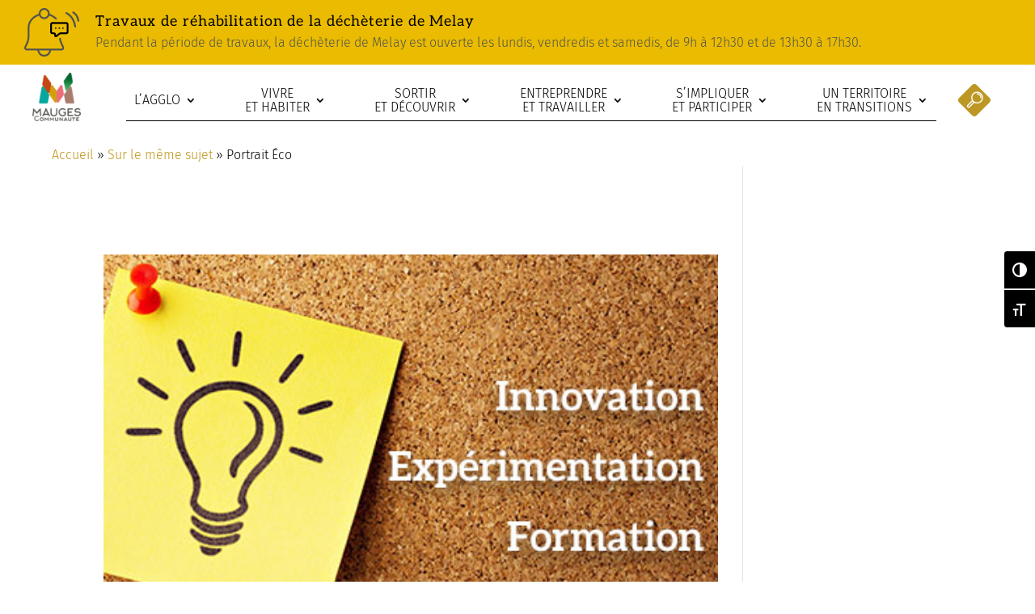

--- FILE ---
content_type: text/css
request_url: https://www.maugescommunaute.fr/wp-content/cache/wpo-minify/1769090260/assets/wpo-minify-header-ab1d4232.min.css
body_size: 35572
content:
.et_pb_bg_layout_light.et_pb_module.et_pb_button{color:#2ea3f2}.et_pb_module.et_pb_button{display:inline-block;color:inherit}.et_pb_button_module_wrapper.et_pb_button_alignment_left{text-align:left}.et_pb_button_module_wrapper.et_pb_button_alignment_right{text-align:right}.et_pb_button_module_wrapper.et_pb_button_alignment_center{text-align:center}.et_pb_button_module_wrapper>a{display:inline-block}@media (max-width:980px){.et_pb_button_module_wrapper.et_pb_button_alignment_tablet_left{text-align:left}.et_pb_button_module_wrapper.et_pb_button_alignment_tablet_right{text-align:right}.et_pb_button_module_wrapper.et_pb_button_alignment_tablet_center{text-align:center}}@media (max-width:767px){.et_pb_button_module_wrapper.et_pb_button_alignment_phone_left{text-align:left}.et_pb_button_module_wrapper.et_pb_button_alignment_phone_right{text-align:right}.et_pb_button_module_wrapper.et_pb_button_alignment_phone_center{text-align:center}}.et_pb_button[data-icon]:not([data-icon=""]):after{content:attr(data-icon)}@media (max-width:980px){.et_pb_button[data-icon-tablet]:not([data-icon-tablet=""]):after{content:attr(data-icon-tablet)}}@media (max-width:767px){.et_pb_button[data-icon-phone]:not([data-icon-phone=""]):after{content:attr(data-icon-phone)}}.et_pb_code_inner{position:relative}.et_pb_space{-webkit-box-sizing:content-box;box-sizing:content-box;height:23px}.et_pb_divider_hidden{margin-bottom:0!important}.et_pb_divider_internal{display:inline-block;width:100%}.et_pb_divider{margin:0 0 30px;position:relative}.et_pb_divider:before{content:"";width:100%;height:1px;border-top:1px solid rgb(0 0 0 / .1);position:absolute;left:0;top:0;z-index:10}.et_pb_divider:after,.et_pb_space:after{content:"";display:table}.et_pb_divider_position_bottom:before{top:auto!important;bottom:0!important}.et_pb_divider_position_center:before{top:50%!important}@media (max-width:980px){.et_pb_divider_position_top_tablet:before{top:0!important;bottom:auto!important}.et_pb_divider_position_bottom_tablet:before{top:auto!important;bottom:0!important}.et_pb_divider_position_center_tablet:before{top:50%!important}.et_pb_space.et-hide-mobile{display:none}}@media (max-width:767px){.et_pb_divider_position_top_phone:before{top:0!important;bottom:auto!important}.et_pb_divider_position_bottom_phone:before{top:auto!important;bottom:0!important}.et_pb_divider_position_center_phone:before{top:50%!important}}.ie .et_pb_divider{overflow:visible}.et_pb_widget_area_left{border-right:1px solid rgb(0 0 0 / .1);padding-right:30px}.et_pb_widget_area_right{border-left:1px solid rgb(0 0 0 / .1);padding-left:30px}.et_pb_sidebar_no_border{border:none;padding:0}.et_pb_widget_area ul{list-style:none!important;padding:0!important;line-height:inherit!important}@media (max-width:980px){.et_pb_bg_layout_dark_tablet .et_pb_widget li a{color:inherit}.et_pb_widget_area_left{padding-right:0;border-right:none}.et_pb_widget_area_right{padding-left:0;border-left:none}.et_pb_column .et_pb_widget{margin:0 5.5% 7.5% 0;width:47.25%;clear:none;float:left}.et_pb_column .et_pb_widget:nth-child(2n){margin-right:0}.et_pb_column .et_pb_widget:nth-child(odd){clear:both}.et_pb_row_1-2_1-4_1-4>.et_pb_column.et_pb_column_1_4 .et_pb_widget,.et_pb_row_1-2_1-6_1-6_1-6>.et_pb_column.et_pb_column_1_6 .et_pb_widget,.et_pb_row_1-4_1-4>.et_pb_column.et_pb_column_1_4 .et_pb_widget,.et_pb_row_1-4_1-4_1-2>.et_pb_column.et_pb_column_1_4 .et_pb_widget,.et_pb_row_1-5_1-5_3-5>.et_pb_column.et_pb_column_1_5 .et_pb_widget,.et_pb_row_1-6_1-6_1-6>.et_pb_column.et_pb_column_1_6 .et_pb_widget,.et_pb_row_1-6_1-6_1-6_1-2>.et_pb_column.et_pb_column_1_6 .et_pb_widget,.et_pb_row_1-6_1-6_1-6_1-6>.et_pb_column.et_pb_column_1_6 .et_pb_widget,.et_pb_row_3-5_1-5_1-5>.et_pb_column.et_pb_column_1_5 .et_pb_widget,.et_pb_row_4col>.et_pb_column.et_pb_column_1_4 .et_pb_widget,.et_pb_row_5col>.et_pb_column.et_pb_column_1_5 .et_pb_widget,.et_pb_row_6col>.et_pb_column.et_pb_column_1_6 .et_pb_widget{margin:0 0 11.5%;width:100%}}@media (max-width:767px){.et_pb_column .et_pb_widget{margin-right:0;width:100%}}@media (max-width:479px){.et_pb_column .et_pb_widget{margin-right:0;margin-bottom:11.5%;width:100%}.et_pb_row_1-2_1-4_1-4>.et_pb_column.et_pb_column_1_4 .et_pb_widget,.et_pb_row_1-2_1-6_1-6_1-6>.et_pb_column.et_pb_column_1_6 .et_pb_widget,.et_pb_row_1-4_1-4>.et_pb_column.et_pb_column_1_4 .et_pb_widget,.et_pb_row_1-4_1-4_1-2>.et_pb_column.et_pb_column_1_4 .et_pb_widget,.et_pb_row_1-5_1-5_3-5>.et_pb_column.et_pb_column_1_5 .et_pb_widget,.et_pb_row_1-6_1-6_1-6>.et_pb_column.et_pb_column_1_6 .et_pb_widget,.et_pb_row_1-6_1-6_1-6_1-2>.et_pb_column.et_pb_column_1_6 .et_pb_widget,.et_pb_row_1-6_1-6_1-6_1-6>.et_pb_column.et_pb_column_1_6 .et_pb_widget,.et_pb_row_3-5_1-5_1-5>.et_pb_column.et_pb_column_1_5 .et_pb_widget,.et_pb_row_4col>.et_pb_column.et_pb_column_1_4 .et_pb_widget,.et_pb_row_5col>.et_pb_column.et_pb_column_1_5 .et_pb_widget,.et_pb_row_6col>.et_pb_column.et_pb_column_1_6 .et_pb_widget{margin:0 0 11.5%;width:100%}}.et_pb_no_sidebar_vertical_divider .et_pb_widget_area_left{border-right:none}.et_pb_no_sidebar_vertical_divider .et_pb_widget_area_right{border-left:none}.et_pb_widget{float:left;max-width:100%;word-wrap:break-word}.et_pb_widget a{text-decoration:none;color:#666}.et_pb_widget li a:hover{color:#82c0c7}.et_pb_widget ol li,.et_pb_widget ul li{margin-bottom:.5em}.et_pb_widget ol li ol li,.et_pb_widget ul li ul li{margin-left:15px}.et_pb_widget select{width:100%;height:28px;padding:0 5px}.et_pb_widget_area .et_pb_widget a{color:inherit}.et_pb_bg_layout_light .et_pb_widget li a{color:#666}.et_pb_bg_layout_dark .et_pb_widget li a{color:inherit}ul.et_pb_social_media_follow{list-style-type:none!important;margin:0 0 22px;padding:0}.et_pb_social_media_follow li{display:inline-block;margin-bottom:8px;position:relative}.et_pb_social_media_follow li a{margin-right:8px;display:inline-block;text-decoration:none;text-align:center;position:relative}.et_pb_social_media_follow li a.follow_button{padding:0 12px;margin-top:5px;margin-right:25px;font-size:14px;line-height:1.6em;background:rgb(0 0 0 / .1);color:rgb(0 0 0 / .5);border-radius:3px;border-width:0;border-style:solid;-webkit-transition:all .3s;transition:all .3s}.et_pb_social_media_follow li.last-child a,.et_pb_social_media_follow li:last-child a{margin-right:0}.et_pb_social_media_follow.has_follow_button li.last-child a.icon,.et_pb_social_media_follow.has_follow_button li:last-child a.icon{margin-right:8px}.et_pb_social_media_follow li a.follow_button:hover{background:rgb(0 0 0 / .2);color:rgb(0 0 0 / .6)}.et_pb_social_media_follow.et_pb_bg_layout_dark li a.follow_button{background:rgb(0 0 0 / .6);color:hsl(0 0% 100% / .8)}.et_pb_social_media_follow.et_pb_bg_layout_dark li a.follow_button:hover{background:rgb(0 0 0 / .7);color:#fff}.et_pb_social_media_follow li a.icon{height:32px;width:32px;padding:0;-webkit-box-sizing:content-box;box-sizing:content-box}.et_pb_social_media_follow li a.icon:before{height:32px;width:32px;font-size:16px;line-height:32px;display:block;color:#fff;-webkit-transition:color .3s;transition:color .3s;position:relative;z-index:10}.et_pb_social_media_follow li a.icon:hover:before{color:hsl(0 0% 100% / .7)}.et_pb_social_media_follow li a.icon{border-radius:3px}.et_pb_social_media_follow_network_name{display:none}.et_pb_social_icon a.icon{vertical-align:middle}.et_pb_social_icon a.icon:before{font-family:ETmodules;speak:none;font-style:normal;font-weight:400;font-variant:normal;text-transform:none;line-height:1;-webkit-font-smoothing:antialiased;-moz-osx-font-smoothing:grayscale;text-shadow:0 0;direction:ltr}.et-pb-social-fa-icon a.icon:before{font-family:FontAwesome}.et-social-telegram a.icon:before{content:"\F3FE"}.et-social-amazon a.icon:before{content:"\F270"}.et-social-bandcamp a.icon:before{content:"\F2D5"}.et-social-bitbucket a.icon:before{content:"\F171"}.et-social-behance a.icon:before{content:"\F1B4"}.et-social-buffer a.icon:before{content:"\F837"}.et-social-codepen a.icon:before{content:"\F1CB"}.et-social-deviantart a.icon:before{content:"\F1BD"}.et-social-flipboard a.icon:before{content:"\F44D"}.et-social-foursquare a.icon:before{content:"\F180"}.et-social-github a.icon:before{content:"\F09B"}.et-social-goodreads a.icon:before{content:"\F3A9"}.et-social-google a.icon:before{content:"\F1A0"}.et-social-houzz a.icon:before{content:"\F27C"}.et-social-itunes a.icon:before{content:"\F3B5"}.et-social-last_fm a.icon:before{content:"\F202"}.et-social-line a.icon:before{content:"\F3C0"}.et-social-medium a.icon:before,.et-social-meetup a.icon:before{content:"\F3C7"}.et-social-odnoklassniki a.icon:before{content:"\F263"}.et-social-patreon a.icon:before{content:"\F3D9"}.et-social-periscope a.icon:before{content:"\F3DA"}.et-social-quora a.icon:before{content:"\F2C4"}.et-social-researchgate a.icon:before{content:"\F4F8"}.et-social-reddit a.icon:before{content:"\F281"}.et-social-snapchat a.icon:before{content:"\F2AC"}.et-social-soundcloud a.icon:before{content:"\F1BE"}.et-social-spotify a.icon:before{content:"\F1BC"}.et-social-steam a.icon:before{content:"\F3F6"}.et-social-tripadvisor a.icon:before{content:"\F262"}.et-social-tiktok a.icon:before{content:"\E07B"}.et-social-twitch a.icon:before{content:"\F1E8"}.et-social-vk a.icon:before{content:"\F189"}.et-social-weibo a.icon:before{content:"\F18A"}.et-social-whatsapp a.icon:before{content:"\F232"}.et-social-xing a.icon:before{content:"\F168"}.et-social-yelp a.icon:before{content:"\F1E9"}.et-social-pinterest a.icon:before{content:"\E095"}.et-social-linkedin a.icon:before{content:"\E09D"}.et-social-tumblr a.icon:before{content:"\E097"}.et-social-skype a.icon:before{content:"\E0A2"}.et-social-flikr a.icon:before{content:"\E0A6"}.et-social-myspace a.icon:before{content:"\E0A1"}.et-social-dribbble a.icon:before{content:"\E09B"}.et-social-youtube a.icon:before{content:"\E0A3"}.et-social-vimeo a.icon:before{content:"\E09C"}@media (max-width:980px){.et_pb_bg_layout_light_tablet.et_pb_social_media_follow li a.follow_button{background:rgb(0 0 0 / .1);color:rgb(0 0 0 / .5)}.et_pb_bg_layout_light_tablet.et_pb_social_media_follow li a.follow_button:hover{background:rgb(0 0 0 / .2);color:rgb(0 0 0 / .6)}.et_pb_bg_layout_dark_tablet.et_pb_social_media_follow li a.follow_button{background:rgb(0 0 0 / .6);color:hsl(0 0% 100% / .8)}.et_pb_bg_layout_dark_tablet.et_pb_social_media_follow li a.follow_button:hover{background:rgb(0 0 0 / .7);color:#fff}}@media (max-width:767px){.et_pb_bg_layout_light_phone.et_pb_social_media_follow li a.follow_button{background:rgb(0 0 0 / .1);color:rgb(0 0 0 / .5)}.et_pb_bg_layout_light_phone.et_pb_social_media_follow li a.follow_button:hover{background:rgb(0 0 0 / .2);color:rgb(0 0 0 / .6)}.et_pb_bg_layout_dark_phone.et_pb_social_media_follow li a.follow_button{background:rgb(0 0 0 / .6);color:hsl(0 0% 100% / .8)}.et_pb_bg_layout_dark_phone.et_pb_social_media_follow li a.follow_button:hover{background:rgb(0 0 0 / .7);color:#fff}}.rtl .et_pb_social_media_follow li a{margin-left:8px;margin-right:0}.et_pb_text{word-wrap:break-word}.et_pb_text ol,.et_pb_text ul{padding-bottom:1em}.et_pb_text>:last-child{padding-bottom:0}.et_pb_text_inner{position:relative}/*!
 * Font Awesome Free 5.15.4 by @fontawesome - https://fontawesome.com
 * License - https://fontawesome.com/license/free (Icons: CC BY 4.0, Fonts: SIL OFL 1.1, Code: MIT License)
 */
.fa,.fab,.fad,.fal,.far,.fas{-moz-osx-font-smoothing:grayscale;-webkit-font-smoothing:antialiased;display:inline-block;font-style:normal;font-variant:normal;text-rendering:auto;line-height:1}.fa-lg{font-size:1.33333em;line-height:.75em;vertical-align:-.0667em}.fa-xs{font-size:.75em}.fa-sm{font-size:.875em}.fa-1x{font-size:1em}.fa-2x{font-size:2em}.fa-3x{font-size:3em}.fa-4x{font-size:4em}.fa-5x{font-size:5em}.fa-6x{font-size:6em}.fa-7x{font-size:7em}.fa-8x{font-size:8em}.fa-9x{font-size:9em}.fa-10x{font-size:10em}.fa-fw{text-align:center;width:1.25em}.fa-ul{list-style-type:none;margin-left:2.5em;padding-left:0}.fa-ul>li{position:relative}.fa-li{left:-2em;position:absolute;text-align:center;width:2em;line-height:inherit}.fa-border{border:.08em solid #eee;border-radius:.1em;padding:.2em .25em .15em}.fa-pull-left{float:left}.fa-pull-right{float:right}.fa.fa-pull-left,.fab.fa-pull-left,.fal.fa-pull-left,.far.fa-pull-left,.fas.fa-pull-left{margin-right:.3em}.fa.fa-pull-right,.fab.fa-pull-right,.fal.fa-pull-right,.far.fa-pull-right,.fas.fa-pull-right{margin-left:.3em}.fa-spin{-webkit-animation:fa-spin 2s linear infinite;animation:fa-spin 2s linear infinite}.fa-pulse{-webkit-animation:fa-spin 1s steps(8) infinite;animation:fa-spin 1s steps(8) infinite}@-webkit-keyframes fa-spin{0%{-webkit-transform:rotate(0deg);transform:rotate(0deg)}to{-webkit-transform:rotate(1turn);transform:rotate(1turn)}}@keyframes fa-spin{0%{-webkit-transform:rotate(0deg);transform:rotate(0deg)}to{-webkit-transform:rotate(1turn);transform:rotate(1turn)}}.fa-rotate-90{-ms-filter:"progid:DXImageTransform.Microsoft.BasicImage(rotation=1)";-webkit-transform:rotate(90deg);transform:rotate(90deg)}.fa-rotate-180{-ms-filter:"progid:DXImageTransform.Microsoft.BasicImage(rotation=2)";-webkit-transform:rotate(180deg);transform:rotate(180deg)}.fa-rotate-270{-ms-filter:"progid:DXImageTransform.Microsoft.BasicImage(rotation=3)";-webkit-transform:rotate(270deg);transform:rotate(270deg)}.fa-flip-horizontal{-ms-filter:"progid:DXImageTransform.Microsoft.BasicImage(rotation=0, mirror=1)";-webkit-transform:scaleX(-1);transform:scaleX(-1)}.fa-flip-vertical{-webkit-transform:scaleY(-1);transform:scaleY(-1)}.fa-flip-both,.fa-flip-horizontal.fa-flip-vertical,.fa-flip-vertical{-ms-filter:"progid:DXImageTransform.Microsoft.BasicImage(rotation=2, mirror=1)"}.fa-flip-both,.fa-flip-horizontal.fa-flip-vertical{-webkit-transform:scale(-1);transform:scale(-1)}:root .fa-flip-both,:root .fa-flip-horizontal,:root .fa-flip-vertical,:root .fa-rotate-90,:root .fa-rotate-180,:root .fa-rotate-270{-webkit-filter:none;filter:none}.fa-stack{display:inline-block;height:2em;line-height:2em;position:relative;vertical-align:middle;width:2.5em}.fa-stack-1x,.fa-stack-2x{left:0;position:absolute;text-align:center;width:100%}.fa-stack-1x{line-height:inherit}.fa-stack-2x{font-size:2em}.fa-inverse{color:#fff}.fa-500px:before{content:"\f26e"}.fa-accessible-icon:before{content:"\f368"}.fa-accusoft:before{content:"\f369"}.fa-acquisitions-incorporated:before{content:"\f6af"}.fa-ad:before{content:"\f641"}.fa-address-book:before{content:"\f2b9"}.fa-address-card:before{content:"\f2bb"}.fa-adjust:before{content:"\f042"}.fa-adn:before{content:"\f170"}.fa-adversal:before{content:"\f36a"}.fa-affiliatetheme:before{content:"\f36b"}.fa-air-freshener:before{content:"\f5d0"}.fa-airbnb:before{content:"\f834"}.fa-algolia:before{content:"\f36c"}.fa-align-center:before{content:"\f037"}.fa-align-justify:before{content:"\f039"}.fa-align-left:before{content:"\f036"}.fa-align-right:before{content:"\f038"}.fa-alipay:before{content:"\f642"}.fa-allergies:before{content:"\f461"}.fa-amazon:before{content:"\f270"}.fa-amazon-pay:before{content:"\f42c"}.fa-ambulance:before{content:"\f0f9"}.fa-american-sign-language-interpreting:before{content:"\f2a3"}.fa-amilia:before{content:"\f36d"}.fa-anchor:before{content:"\f13d"}.fa-android:before{content:"\f17b"}.fa-angellist:before{content:"\f209"}.fa-angle-double-down:before{content:"\f103"}.fa-angle-double-left:before{content:"\f100"}.fa-angle-double-right:before{content:"\f101"}.fa-angle-double-up:before{content:"\f102"}.fa-angle-down:before{content:"\f107"}.fa-angle-left:before{content:"\f104"}.fa-angle-right:before{content:"\f105"}.fa-angle-up:before{content:"\f106"}.fa-angry:before{content:"\f556"}.fa-angrycreative:before{content:"\f36e"}.fa-angular:before{content:"\f420"}.fa-ankh:before{content:"\f644"}.fa-app-store:before{content:"\f36f"}.fa-app-store-ios:before{content:"\f370"}.fa-apper:before{content:"\f371"}.fa-apple:before{content:"\f179"}.fa-apple-alt:before{content:"\f5d1"}.fa-apple-pay:before{content:"\f415"}.fa-archive:before{content:"\f187"}.fa-archway:before{content:"\f557"}.fa-arrow-alt-circle-down:before{content:"\f358"}.fa-arrow-alt-circle-left:before{content:"\f359"}.fa-arrow-alt-circle-right:before{content:"\f35a"}.fa-arrow-alt-circle-up:before{content:"\f35b"}.fa-arrow-circle-down:before{content:"\f0ab"}.fa-arrow-circle-left:before{content:"\f0a8"}.fa-arrow-circle-right:before{content:"\f0a9"}.fa-arrow-circle-up:before{content:"\f0aa"}.fa-arrow-down:before{content:"\f063"}.fa-arrow-left:before{content:"\f060"}.fa-arrow-right:before{content:"\f061"}.fa-arrow-up:before{content:"\f062"}.fa-arrows-alt:before{content:"\f0b2"}.fa-arrows-alt-h:before{content:"\f337"}.fa-arrows-alt-v:before{content:"\f338"}.fa-artstation:before{content:"\f77a"}.fa-assistive-listening-systems:before{content:"\f2a2"}.fa-asterisk:before{content:"\f069"}.fa-asymmetrik:before{content:"\f372"}.fa-at:before{content:"\f1fa"}.fa-atlas:before{content:"\f558"}.fa-atlassian:before{content:"\f77b"}.fa-atom:before{content:"\f5d2"}.fa-audible:before{content:"\f373"}.fa-audio-description:before{content:"\f29e"}.fa-autoprefixer:before{content:"\f41c"}.fa-avianex:before{content:"\f374"}.fa-aviato:before{content:"\f421"}.fa-award:before{content:"\f559"}.fa-aws:before{content:"\f375"}.fa-baby:before{content:"\f77c"}.fa-baby-carriage:before{content:"\f77d"}.fa-backspace:before{content:"\f55a"}.fa-backward:before{content:"\f04a"}.fa-bacon:before{content:"\f7e5"}.fa-bacteria:before{content:"\e059"}.fa-bacterium:before{content:"\e05a"}.fa-bahai:before{content:"\f666"}.fa-balance-scale:before{content:"\f24e"}.fa-balance-scale-left:before{content:"\f515"}.fa-balance-scale-right:before{content:"\f516"}.fa-ban:before{content:"\f05e"}.fa-band-aid:before{content:"\f462"}.fa-bandcamp:before{content:"\f2d5"}.fa-barcode:before{content:"\f02a"}.fa-bars:before{content:"\f0c9"}.fa-baseball-ball:before{content:"\f433"}.fa-basketball-ball:before{content:"\f434"}.fa-bath:before{content:"\f2cd"}.fa-battery-empty:before{content:"\f244"}.fa-battery-full:before{content:"\f240"}.fa-battery-half:before{content:"\f242"}.fa-battery-quarter:before{content:"\f243"}.fa-battery-three-quarters:before{content:"\f241"}.fa-battle-net:before{content:"\f835"}.fa-bed:before{content:"\f236"}.fa-beer:before{content:"\f0fc"}.fa-behance:before{content:"\f1b4"}.fa-behance-square:before{content:"\f1b5"}.fa-bell:before{content:"\f0f3"}.fa-bell-slash:before{content:"\f1f6"}.fa-bezier-curve:before{content:"\f55b"}.fa-bible:before{content:"\f647"}.fa-bicycle:before{content:"\f206"}.fa-biking:before{content:"\f84a"}.fa-bimobject:before{content:"\f378"}.fa-binoculars:before{content:"\f1e5"}.fa-biohazard:before{content:"\f780"}.fa-birthday-cake:before{content:"\f1fd"}.fa-bitbucket:before{content:"\f171"}.fa-bitcoin:before{content:"\f379"}.fa-bity:before{content:"\f37a"}.fa-black-tie:before{content:"\f27e"}.fa-blackberry:before{content:"\f37b"}.fa-blender:before{content:"\f517"}.fa-blender-phone:before{content:"\f6b6"}.fa-blind:before{content:"\f29d"}.fa-blog:before{content:"\f781"}.fa-blogger:before{content:"\f37c"}.fa-blogger-b:before{content:"\f37d"}.fa-bluetooth:before{content:"\f293"}.fa-bluetooth-b:before{content:"\f294"}.fa-bold:before{content:"\f032"}.fa-bolt:before{content:"\f0e7"}.fa-bomb:before{content:"\f1e2"}.fa-bone:before{content:"\f5d7"}.fa-bong:before{content:"\f55c"}.fa-book:before{content:"\f02d"}.fa-book-dead:before{content:"\f6b7"}.fa-book-medical:before{content:"\f7e6"}.fa-book-open:before{content:"\f518"}.fa-book-reader:before{content:"\f5da"}.fa-bookmark:before{content:"\f02e"}.fa-bootstrap:before{content:"\f836"}.fa-border-all:before{content:"\f84c"}.fa-border-none:before{content:"\f850"}.fa-border-style:before{content:"\f853"}.fa-bowling-ball:before{content:"\f436"}.fa-box:before{content:"\f466"}.fa-box-open:before{content:"\f49e"}.fa-box-tissue:before{content:"\e05b"}.fa-boxes:before{content:"\f468"}.fa-braille:before{content:"\f2a1"}.fa-brain:before{content:"\f5dc"}.fa-bread-slice:before{content:"\f7ec"}.fa-briefcase:before{content:"\f0b1"}.fa-briefcase-medical:before{content:"\f469"}.fa-broadcast-tower:before{content:"\f519"}.fa-broom:before{content:"\f51a"}.fa-brush:before{content:"\f55d"}.fa-btc:before{content:"\f15a"}.fa-buffer:before{content:"\f837"}.fa-bug:before{content:"\f188"}.fa-building:before{content:"\f1ad"}.fa-bullhorn:before{content:"\f0a1"}.fa-bullseye:before{content:"\f140"}.fa-burn:before{content:"\f46a"}.fa-buromobelexperte:before{content:"\f37f"}.fa-bus:before{content:"\f207"}.fa-bus-alt:before{content:"\f55e"}.fa-business-time:before{content:"\f64a"}.fa-buy-n-large:before{content:"\f8a6"}.fa-buysellads:before{content:"\f20d"}.fa-calculator:before{content:"\f1ec"}.fa-calendar:before{content:"\f133"}.fa-calendar-alt:before{content:"\f073"}.fa-calendar-check:before{content:"\f274"}.fa-calendar-day:before{content:"\f783"}.fa-calendar-minus:before{content:"\f272"}.fa-calendar-plus:before{content:"\f271"}.fa-calendar-times:before{content:"\f273"}.fa-calendar-week:before{content:"\f784"}.fa-camera:before{content:"\f030"}.fa-camera-retro:before{content:"\f083"}.fa-campground:before{content:"\f6bb"}.fa-canadian-maple-leaf:before{content:"\f785"}.fa-candy-cane:before{content:"\f786"}.fa-cannabis:before{content:"\f55f"}.fa-capsules:before{content:"\f46b"}.fa-car:before{content:"\f1b9"}.fa-car-alt:before{content:"\f5de"}.fa-car-battery:before{content:"\f5df"}.fa-car-crash:before{content:"\f5e1"}.fa-car-side:before{content:"\f5e4"}.fa-caravan:before{content:"\f8ff"}.fa-caret-down:before{content:"\f0d7"}.fa-caret-left:before{content:"\f0d9"}.fa-caret-right:before{content:"\f0da"}.fa-caret-square-down:before{content:"\f150"}.fa-caret-square-left:before{content:"\f191"}.fa-caret-square-right:before{content:"\f152"}.fa-caret-square-up:before{content:"\f151"}.fa-caret-up:before{content:"\f0d8"}.fa-carrot:before{content:"\f787"}.fa-cart-arrow-down:before{content:"\f218"}.fa-cart-plus:before{content:"\f217"}.fa-cash-register:before{content:"\f788"}.fa-cat:before{content:"\f6be"}.fa-cc-amazon-pay:before{content:"\f42d"}.fa-cc-amex:before{content:"\f1f3"}.fa-cc-apple-pay:before{content:"\f416"}.fa-cc-diners-club:before{content:"\f24c"}.fa-cc-discover:before{content:"\f1f2"}.fa-cc-jcb:before{content:"\f24b"}.fa-cc-mastercard:before{content:"\f1f1"}.fa-cc-paypal:before{content:"\f1f4"}.fa-cc-stripe:before{content:"\f1f5"}.fa-cc-visa:before{content:"\f1f0"}.fa-centercode:before{content:"\f380"}.fa-centos:before{content:"\f789"}.fa-certificate:before{content:"\f0a3"}.fa-chair:before{content:"\f6c0"}.fa-chalkboard:before{content:"\f51b"}.fa-chalkboard-teacher:before{content:"\f51c"}.fa-charging-station:before{content:"\f5e7"}.fa-chart-area:before{content:"\f1fe"}.fa-chart-bar:before{content:"\f080"}.fa-chart-line:before{content:"\f201"}.fa-chart-pie:before{content:"\f200"}.fa-check:before{content:"\f00c"}.fa-check-circle:before{content:"\f058"}.fa-check-double:before{content:"\f560"}.fa-check-square:before{content:"\f14a"}.fa-cheese:before{content:"\f7ef"}.fa-chess:before{content:"\f439"}.fa-chess-bishop:before{content:"\f43a"}.fa-chess-board:before{content:"\f43c"}.fa-chess-king:before{content:"\f43f"}.fa-chess-knight:before{content:"\f441"}.fa-chess-pawn:before{content:"\f443"}.fa-chess-queen:before{content:"\f445"}.fa-chess-rook:before{content:"\f447"}.fa-chevron-circle-down:before{content:"\f13a"}.fa-chevron-circle-left:before{content:"\f137"}.fa-chevron-circle-right:before{content:"\f138"}.fa-chevron-circle-up:before{content:"\f139"}.fa-chevron-down:before{content:"\f078"}.fa-chevron-left:before{content:"\f053"}.fa-chevron-right:before{content:"\f054"}.fa-chevron-up:before{content:"\f077"}.fa-child:before{content:"\f1ae"}.fa-chrome:before{content:"\f268"}.fa-chromecast:before{content:"\f838"}.fa-church:before{content:"\f51d"}.fa-circle:before{content:"\f111"}.fa-circle-notch:before{content:"\f1ce"}.fa-city:before{content:"\f64f"}.fa-clinic-medical:before{content:"\f7f2"}.fa-clipboard:before{content:"\f328"}.fa-clipboard-check:before{content:"\f46c"}.fa-clipboard-list:before{content:"\f46d"}.fa-clock:before{content:"\f017"}.fa-clone:before{content:"\f24d"}.fa-closed-captioning:before{content:"\f20a"}.fa-cloud:before{content:"\f0c2"}.fa-cloud-download-alt:before{content:"\f381"}.fa-cloud-meatball:before{content:"\f73b"}.fa-cloud-moon:before{content:"\f6c3"}.fa-cloud-moon-rain:before{content:"\f73c"}.fa-cloud-rain:before{content:"\f73d"}.fa-cloud-showers-heavy:before{content:"\f740"}.fa-cloud-sun:before{content:"\f6c4"}.fa-cloud-sun-rain:before{content:"\f743"}.fa-cloud-upload-alt:before{content:"\f382"}.fa-cloudflare:before{content:"\e07d"}.fa-cloudscale:before{content:"\f383"}.fa-cloudsmith:before{content:"\f384"}.fa-cloudversify:before{content:"\f385"}.fa-cocktail:before{content:"\f561"}.fa-code:before{content:"\f121"}.fa-code-branch:before{content:"\f126"}.fa-codepen:before{content:"\f1cb"}.fa-codiepie:before{content:"\f284"}.fa-coffee:before{content:"\f0f4"}.fa-cog:before{content:"\f013"}.fa-cogs:before{content:"\f085"}.fa-coins:before{content:"\f51e"}.fa-columns:before{content:"\f0db"}.fa-comment:before{content:"\f075"}.fa-comment-alt:before{content:"\f27a"}.fa-comment-dollar:before{content:"\f651"}.fa-comment-dots:before{content:"\f4ad"}.fa-comment-medical:before{content:"\f7f5"}.fa-comment-slash:before{content:"\f4b3"}.fa-comments:before{content:"\f086"}.fa-comments-dollar:before{content:"\f653"}.fa-compact-disc:before{content:"\f51f"}.fa-compass:before{content:"\f14e"}.fa-compress:before{content:"\f066"}.fa-compress-alt:before{content:"\f422"}.fa-compress-arrows-alt:before{content:"\f78c"}.fa-concierge-bell:before{content:"\f562"}.fa-confluence:before{content:"\f78d"}.fa-connectdevelop:before{content:"\f20e"}.fa-contao:before{content:"\f26d"}.fa-cookie:before{content:"\f563"}.fa-cookie-bite:before{content:"\f564"}.fa-copy:before{content:"\f0c5"}.fa-copyright:before{content:"\f1f9"}.fa-cotton-bureau:before{content:"\f89e"}.fa-couch:before{content:"\f4b8"}.fa-cpanel:before{content:"\f388"}.fa-creative-commons:before{content:"\f25e"}.fa-creative-commons-by:before{content:"\f4e7"}.fa-creative-commons-nc:before{content:"\f4e8"}.fa-creative-commons-nc-eu:before{content:"\f4e9"}.fa-creative-commons-nc-jp:before{content:"\f4ea"}.fa-creative-commons-nd:before{content:"\f4eb"}.fa-creative-commons-pd:before{content:"\f4ec"}.fa-creative-commons-pd-alt:before{content:"\f4ed"}.fa-creative-commons-remix:before{content:"\f4ee"}.fa-creative-commons-sa:before{content:"\f4ef"}.fa-creative-commons-sampling:before{content:"\f4f0"}.fa-creative-commons-sampling-plus:before{content:"\f4f1"}.fa-creative-commons-share:before{content:"\f4f2"}.fa-creative-commons-zero:before{content:"\f4f3"}.fa-credit-card:before{content:"\f09d"}.fa-critical-role:before{content:"\f6c9"}.fa-crop:before{content:"\f125"}.fa-crop-alt:before{content:"\f565"}.fa-cross:before{content:"\f654"}.fa-crosshairs:before{content:"\f05b"}.fa-crow:before{content:"\f520"}.fa-crown:before{content:"\f521"}.fa-crutch:before{content:"\f7f7"}.fa-css3:before{content:"\f13c"}.fa-css3-alt:before{content:"\f38b"}.fa-cube:before{content:"\f1b2"}.fa-cubes:before{content:"\f1b3"}.fa-cut:before{content:"\f0c4"}.fa-cuttlefish:before{content:"\f38c"}.fa-d-and-d:before{content:"\f38d"}.fa-d-and-d-beyond:before{content:"\f6ca"}.fa-dailymotion:before{content:"\e052"}.fa-dashcube:before{content:"\f210"}.fa-database:before{content:"\f1c0"}.fa-deaf:before{content:"\f2a4"}.fa-deezer:before{content:"\e077"}.fa-delicious:before{content:"\f1a5"}.fa-democrat:before{content:"\f747"}.fa-deploydog:before{content:"\f38e"}.fa-deskpro:before{content:"\f38f"}.fa-desktop:before{content:"\f108"}.fa-dev:before{content:"\f6cc"}.fa-deviantart:before{content:"\f1bd"}.fa-dharmachakra:before{content:"\f655"}.fa-dhl:before{content:"\f790"}.fa-diagnoses:before{content:"\f470"}.fa-diaspora:before{content:"\f791"}.fa-dice:before{content:"\f522"}.fa-dice-d20:before{content:"\f6cf"}.fa-dice-d6:before{content:"\f6d1"}.fa-dice-five:before{content:"\f523"}.fa-dice-four:before{content:"\f524"}.fa-dice-one:before{content:"\f525"}.fa-dice-six:before{content:"\f526"}.fa-dice-three:before{content:"\f527"}.fa-dice-two:before{content:"\f528"}.fa-digg:before{content:"\f1a6"}.fa-digital-ocean:before{content:"\f391"}.fa-digital-tachograph:before{content:"\f566"}.fa-directions:before{content:"\f5eb"}.fa-discord:before{content:"\f392"}.fa-discourse:before{content:"\f393"}.fa-disease:before{content:"\f7fa"}.fa-divide:before{content:"\f529"}.fa-dizzy:before{content:"\f567"}.fa-dna:before{content:"\f471"}.fa-dochub:before{content:"\f394"}.fa-docker:before{content:"\f395"}.fa-dog:before{content:"\f6d3"}.fa-dollar-sign:before{content:"\f155"}.fa-dolly:before{content:"\f472"}.fa-dolly-flatbed:before{content:"\f474"}.fa-donate:before{content:"\f4b9"}.fa-door-closed:before{content:"\f52a"}.fa-door-open:before{content:"\f52b"}.fa-dot-circle:before{content:"\f192"}.fa-dove:before{content:"\f4ba"}.fa-download:before{content:"\f019"}.fa-draft2digital:before{content:"\f396"}.fa-drafting-compass:before{content:"\f568"}.fa-dragon:before{content:"\f6d5"}.fa-draw-polygon:before{content:"\f5ee"}.fa-dribbble:before{content:"\f17d"}.fa-dribbble-square:before{content:"\f397"}.fa-dropbox:before{content:"\f16b"}.fa-drum:before{content:"\f569"}.fa-drum-steelpan:before{content:"\f56a"}.fa-drumstick-bite:before{content:"\f6d7"}.fa-drupal:before{content:"\f1a9"}.fa-dumbbell:before{content:"\f44b"}.fa-dumpster:before{content:"\f793"}.fa-dumpster-fire:before{content:"\f794"}.fa-dungeon:before{content:"\f6d9"}.fa-dyalog:before{content:"\f399"}.fa-earlybirds:before{content:"\f39a"}.fa-ebay:before{content:"\f4f4"}.fa-edge:before{content:"\f282"}.fa-edge-legacy:before{content:"\e078"}.fa-edit:before{content:"\f044"}.fa-egg:before{content:"\f7fb"}.fa-eject:before{content:"\f052"}.fa-elementor:before{content:"\f430"}.fa-ellipsis-h:before{content:"\f141"}.fa-ellipsis-v:before{content:"\f142"}.fa-ello:before{content:"\f5f1"}.fa-ember:before{content:"\f423"}.fa-empire:before{content:"\f1d1"}.fa-envelope:before{content:"\f0e0"}.fa-envelope-open:before{content:"\f2b6"}.fa-envelope-open-text:before{content:"\f658"}.fa-envelope-square:before{content:"\f199"}.fa-envira:before{content:"\f299"}.fa-equals:before{content:"\f52c"}.fa-eraser:before{content:"\f12d"}.fa-erlang:before{content:"\f39d"}.fa-ethereum:before{content:"\f42e"}.fa-ethernet:before{content:"\f796"}.fa-etsy:before{content:"\f2d7"}.fa-euro-sign:before{content:"\f153"}.fa-evernote:before{content:"\f839"}.fa-exchange-alt:before{content:"\f362"}.fa-exclamation:before{content:"\f12a"}.fa-exclamation-circle:before{content:"\f06a"}.fa-exclamation-triangle:before{content:"\f071"}.fa-expand:before{content:"\f065"}.fa-expand-alt:before{content:"\f424"}.fa-expand-arrows-alt:before{content:"\f31e"}.fa-expeditedssl:before{content:"\f23e"}.fa-external-link-alt:before{content:"\f35d"}.fa-external-link-square-alt:before{content:"\f360"}.fa-eye:before{content:"\f06e"}.fa-eye-dropper:before{content:"\f1fb"}.fa-eye-slash:before{content:"\f070"}.fa-facebook:before{content:"\f09a"}.fa-facebook-f:before{content:"\f39e"}.fa-facebook-messenger:before{content:"\f39f"}.fa-facebook-square:before{content:"\f082"}.fa-fan:before{content:"\f863"}.fa-fantasy-flight-games:before{content:"\f6dc"}.fa-fast-backward:before{content:"\f049"}.fa-fast-forward:before{content:"\f050"}.fa-faucet:before{content:"\e005"}.fa-fax:before{content:"\f1ac"}.fa-feather:before{content:"\f52d"}.fa-feather-alt:before{content:"\f56b"}.fa-fedex:before{content:"\f797"}.fa-fedora:before{content:"\f798"}.fa-female:before{content:"\f182"}.fa-fighter-jet:before{content:"\f0fb"}.fa-figma:before{content:"\f799"}.fa-file:before{content:"\f15b"}.fa-file-alt:before{content:"\f15c"}.fa-file-archive:before{content:"\f1c6"}.fa-file-audio:before{content:"\f1c7"}.fa-file-code:before{content:"\f1c9"}.fa-file-contract:before{content:"\f56c"}.fa-file-csv:before{content:"\f6dd"}.fa-file-download:before{content:"\f56d"}.fa-file-excel:before{content:"\f1c3"}.fa-file-export:before{content:"\f56e"}.fa-file-image:before{content:"\f1c5"}.fa-file-import:before{content:"\f56f"}.fa-file-invoice:before{content:"\f570"}.fa-file-invoice-dollar:before{content:"\f571"}.fa-file-medical:before{content:"\f477"}.fa-file-medical-alt:before{content:"\f478"}.fa-file-pdf:before{content:"\f1c1"}.fa-file-powerpoint:before{content:"\f1c4"}.fa-file-prescription:before{content:"\f572"}.fa-file-signature:before{content:"\f573"}.fa-file-upload:before{content:"\f574"}.fa-file-video:before{content:"\f1c8"}.fa-file-word:before{content:"\f1c2"}.fa-fill:before{content:"\f575"}.fa-fill-drip:before{content:"\f576"}.fa-film:before{content:"\f008"}.fa-filter:before{content:"\f0b0"}.fa-fingerprint:before{content:"\f577"}.fa-fire:before{content:"\f06d"}.fa-fire-alt:before{content:"\f7e4"}.fa-fire-extinguisher:before{content:"\f134"}.fa-firefox:before{content:"\f269"}.fa-firefox-browser:before{content:"\e007"}.fa-first-aid:before{content:"\f479"}.fa-first-order:before{content:"\f2b0"}.fa-first-order-alt:before{content:"\f50a"}.fa-firstdraft:before{content:"\f3a1"}.fa-fish:before{content:"\f578"}.fa-fist-raised:before{content:"\f6de"}.fa-flag:before{content:"\f024"}.fa-flag-checkered:before{content:"\f11e"}.fa-flag-usa:before{content:"\f74d"}.fa-flask:before{content:"\f0c3"}.fa-flickr:before{content:"\f16e"}.fa-flipboard:before{content:"\f44d"}.fa-flushed:before{content:"\f579"}.fa-fly:before{content:"\f417"}.fa-folder:before{content:"\f07b"}.fa-folder-minus:before{content:"\f65d"}.fa-folder-open:before{content:"\f07c"}.fa-folder-plus:before{content:"\f65e"}.fa-font:before{content:"\f031"}.fa-font-awesome:before{content:"\f2b4"}.fa-font-awesome-alt:before{content:"\f35c"}.fa-font-awesome-flag:before{content:"\f425"}.fa-font-awesome-logo-full:before{content:"\f4e6"}.fa-fonticons:before{content:"\f280"}.fa-fonticons-fi:before{content:"\f3a2"}.fa-football-ball:before{content:"\f44e"}.fa-fort-awesome:before{content:"\f286"}.fa-fort-awesome-alt:before{content:"\f3a3"}.fa-forumbee:before{content:"\f211"}.fa-forward:before{content:"\f04e"}.fa-foursquare:before{content:"\f180"}.fa-free-code-camp:before{content:"\f2c5"}.fa-freebsd:before{content:"\f3a4"}.fa-frog:before{content:"\f52e"}.fa-frown:before{content:"\f119"}.fa-frown-open:before{content:"\f57a"}.fa-fulcrum:before{content:"\f50b"}.fa-funnel-dollar:before{content:"\f662"}.fa-futbol:before{content:"\f1e3"}.fa-galactic-republic:before{content:"\f50c"}.fa-galactic-senate:before{content:"\f50d"}.fa-gamepad:before{content:"\f11b"}.fa-gas-pump:before{content:"\f52f"}.fa-gavel:before{content:"\f0e3"}.fa-gem:before{content:"\f3a5"}.fa-genderless:before{content:"\f22d"}.fa-get-pocket:before{content:"\f265"}.fa-gg:before{content:"\f260"}.fa-gg-circle:before{content:"\f261"}.fa-ghost:before{content:"\f6e2"}.fa-gift:before{content:"\f06b"}.fa-gifts:before{content:"\f79c"}.fa-git:before{content:"\f1d3"}.fa-git-alt:before{content:"\f841"}.fa-git-square:before{content:"\f1d2"}.fa-github:before{content:"\f09b"}.fa-github-alt:before{content:"\f113"}.fa-github-square:before{content:"\f092"}.fa-gitkraken:before{content:"\f3a6"}.fa-gitlab:before{content:"\f296"}.fa-gitter:before{content:"\f426"}.fa-glass-cheers:before{content:"\f79f"}.fa-glass-martini:before{content:"\f000"}.fa-glass-martini-alt:before{content:"\f57b"}.fa-glass-whiskey:before{content:"\f7a0"}.fa-glasses:before{content:"\f530"}.fa-glide:before{content:"\f2a5"}.fa-glide-g:before{content:"\f2a6"}.fa-globe:before{content:"\f0ac"}.fa-globe-africa:before{content:"\f57c"}.fa-globe-americas:before{content:"\f57d"}.fa-globe-asia:before{content:"\f57e"}.fa-globe-europe:before{content:"\f7a2"}.fa-gofore:before{content:"\f3a7"}.fa-golf-ball:before{content:"\f450"}.fa-goodreads:before{content:"\f3a8"}.fa-goodreads-g:before{content:"\f3a9"}.fa-google:before{content:"\f1a0"}.fa-google-drive:before{content:"\f3aa"}.fa-google-pay:before{content:"\e079"}.fa-google-play:before{content:"\f3ab"}.fa-google-plus:before{content:"\f2b3"}.fa-google-plus-g:before{content:"\f0d5"}.fa-google-plus-square:before{content:"\f0d4"}.fa-google-wallet:before{content:"\f1ee"}.fa-gopuram:before{content:"\f664"}.fa-graduation-cap:before{content:"\f19d"}.fa-gratipay:before{content:"\f184"}.fa-grav:before{content:"\f2d6"}.fa-greater-than:before{content:"\f531"}.fa-greater-than-equal:before{content:"\f532"}.fa-grimace:before{content:"\f57f"}.fa-grin:before{content:"\f580"}.fa-grin-alt:before{content:"\f581"}.fa-grin-beam:before{content:"\f582"}.fa-grin-beam-sweat:before{content:"\f583"}.fa-grin-hearts:before{content:"\f584"}.fa-grin-squint:before{content:"\f585"}.fa-grin-squint-tears:before{content:"\f586"}.fa-grin-stars:before{content:"\f587"}.fa-grin-tears:before{content:"\f588"}.fa-grin-tongue:before{content:"\f589"}.fa-grin-tongue-squint:before{content:"\f58a"}.fa-grin-tongue-wink:before{content:"\f58b"}.fa-grin-wink:before{content:"\f58c"}.fa-grip-horizontal:before{content:"\f58d"}.fa-grip-lines:before{content:"\f7a4"}.fa-grip-lines-vertical:before{content:"\f7a5"}.fa-grip-vertical:before{content:"\f58e"}.fa-gripfire:before{content:"\f3ac"}.fa-grunt:before{content:"\f3ad"}.fa-guilded:before{content:"\e07e"}.fa-guitar:before{content:"\f7a6"}.fa-gulp:before{content:"\f3ae"}.fa-h-square:before{content:"\f0fd"}.fa-hacker-news:before{content:"\f1d4"}.fa-hacker-news-square:before{content:"\f3af"}.fa-hackerrank:before{content:"\f5f7"}.fa-hamburger:before{content:"\f805"}.fa-hammer:before{content:"\f6e3"}.fa-hamsa:before{content:"\f665"}.fa-hand-holding:before{content:"\f4bd"}.fa-hand-holding-heart:before{content:"\f4be"}.fa-hand-holding-medical:before{content:"\e05c"}.fa-hand-holding-usd:before{content:"\f4c0"}.fa-hand-holding-water:before{content:"\f4c1"}.fa-hand-lizard:before{content:"\f258"}.fa-hand-middle-finger:before{content:"\f806"}.fa-hand-paper:before{content:"\f256"}.fa-hand-peace:before{content:"\f25b"}.fa-hand-point-down:before{content:"\f0a7"}.fa-hand-point-left:before{content:"\f0a5"}.fa-hand-point-right:before{content:"\f0a4"}.fa-hand-point-up:before{content:"\f0a6"}.fa-hand-pointer:before{content:"\f25a"}.fa-hand-rock:before{content:"\f255"}.fa-hand-scissors:before{content:"\f257"}.fa-hand-sparkles:before{content:"\e05d"}.fa-hand-spock:before{content:"\f259"}.fa-hands:before{content:"\f4c2"}.fa-hands-helping:before{content:"\f4c4"}.fa-hands-wash:before{content:"\e05e"}.fa-handshake:before{content:"\f2b5"}.fa-handshake-alt-slash:before{content:"\e05f"}.fa-handshake-slash:before{content:"\e060"}.fa-hanukiah:before{content:"\f6e6"}.fa-hard-hat:before{content:"\f807"}.fa-hashtag:before{content:"\f292"}.fa-hat-cowboy:before{content:"\f8c0"}.fa-hat-cowboy-side:before{content:"\f8c1"}.fa-hat-wizard:before{content:"\f6e8"}.fa-hdd:before{content:"\f0a0"}.fa-head-side-cough:before{content:"\e061"}.fa-head-side-cough-slash:before{content:"\e062"}.fa-head-side-mask:before{content:"\e063"}.fa-head-side-virus:before{content:"\e064"}.fa-heading:before{content:"\f1dc"}.fa-headphones:before{content:"\f025"}.fa-headphones-alt:before{content:"\f58f"}.fa-headset:before{content:"\f590"}.fa-heart:before{content:"\f004"}.fa-heart-broken:before{content:"\f7a9"}.fa-heartbeat:before{content:"\f21e"}.fa-helicopter:before{content:"\f533"}.fa-highlighter:before{content:"\f591"}.fa-hiking:before{content:"\f6ec"}.fa-hippo:before{content:"\f6ed"}.fa-hips:before{content:"\f452"}.fa-hire-a-helper:before{content:"\f3b0"}.fa-history:before{content:"\f1da"}.fa-hive:before{content:"\e07f"}.fa-hockey-puck:before{content:"\f453"}.fa-holly-berry:before{content:"\f7aa"}.fa-home:before{content:"\f015"}.fa-hooli:before{content:"\f427"}.fa-hornbill:before{content:"\f592"}.fa-horse:before{content:"\f6f0"}.fa-horse-head:before{content:"\f7ab"}.fa-hospital:before{content:"\f0f8"}.fa-hospital-alt:before{content:"\f47d"}.fa-hospital-symbol:before{content:"\f47e"}.fa-hospital-user:before{content:"\f80d"}.fa-hot-tub:before{content:"\f593"}.fa-hotdog:before{content:"\f80f"}.fa-hotel:before{content:"\f594"}.fa-hotjar:before{content:"\f3b1"}.fa-hourglass:before{content:"\f254"}.fa-hourglass-end:before{content:"\f253"}.fa-hourglass-half:before{content:"\f252"}.fa-hourglass-start:before{content:"\f251"}.fa-house-damage:before{content:"\f6f1"}.fa-house-user:before{content:"\e065"}.fa-houzz:before{content:"\f27c"}.fa-hryvnia:before{content:"\f6f2"}.fa-html5:before{content:"\f13b"}.fa-hubspot:before{content:"\f3b2"}.fa-i-cursor:before{content:"\f246"}.fa-ice-cream:before{content:"\f810"}.fa-icicles:before{content:"\f7ad"}.fa-icons:before{content:"\f86d"}.fa-id-badge:before{content:"\f2c1"}.fa-id-card:before{content:"\f2c2"}.fa-id-card-alt:before{content:"\f47f"}.fa-ideal:before{content:"\e013"}.fa-igloo:before{content:"\f7ae"}.fa-image:before{content:"\f03e"}.fa-images:before{content:"\f302"}.fa-imdb:before{content:"\f2d8"}.fa-inbox:before{content:"\f01c"}.fa-indent:before{content:"\f03c"}.fa-industry:before{content:"\f275"}.fa-infinity:before{content:"\f534"}.fa-info:before{content:"\f129"}.fa-info-circle:before{content:"\f05a"}.fa-innosoft:before{content:"\e080"}.fa-instagram:before{content:"\f16d"}.fa-instagram-square:before{content:"\e055"}.fa-instalod:before{content:"\e081"}.fa-intercom:before{content:"\f7af"}.fa-internet-explorer:before{content:"\f26b"}.fa-invision:before{content:"\f7b0"}.fa-ioxhost:before{content:"\f208"}.fa-italic:before{content:"\f033"}.fa-itch-io:before{content:"\f83a"}.fa-itunes:before{content:"\f3b4"}.fa-itunes-note:before{content:"\f3b5"}.fa-java:before{content:"\f4e4"}.fa-jedi:before{content:"\f669"}.fa-jedi-order:before{content:"\f50e"}.fa-jenkins:before{content:"\f3b6"}.fa-jira:before{content:"\f7b1"}.fa-joget:before{content:"\f3b7"}.fa-joint:before{content:"\f595"}.fa-joomla:before{content:"\f1aa"}.fa-journal-whills:before{content:"\f66a"}.fa-js:before{content:"\f3b8"}.fa-js-square:before{content:"\f3b9"}.fa-jsfiddle:before{content:"\f1cc"}.fa-kaaba:before{content:"\f66b"}.fa-kaggle:before{content:"\f5fa"}.fa-key:before{content:"\f084"}.fa-keybase:before{content:"\f4f5"}.fa-keyboard:before{content:"\f11c"}.fa-keycdn:before{content:"\f3ba"}.fa-khanda:before{content:"\f66d"}.fa-kickstarter:before{content:"\f3bb"}.fa-kickstarter-k:before{content:"\f3bc"}.fa-kiss:before{content:"\f596"}.fa-kiss-beam:before{content:"\f597"}.fa-kiss-wink-heart:before{content:"\f598"}.fa-kiwi-bird:before{content:"\f535"}.fa-korvue:before{content:"\f42f"}.fa-landmark:before{content:"\f66f"}.fa-language:before{content:"\f1ab"}.fa-laptop:before{content:"\f109"}.fa-laptop-code:before{content:"\f5fc"}.fa-laptop-house:before{content:"\e066"}.fa-laptop-medical:before{content:"\f812"}.fa-laravel:before{content:"\f3bd"}.fa-lastfm:before{content:"\f202"}.fa-lastfm-square:before{content:"\f203"}.fa-laugh:before{content:"\f599"}.fa-laugh-beam:before{content:"\f59a"}.fa-laugh-squint:before{content:"\f59b"}.fa-laugh-wink:before{content:"\f59c"}.fa-layer-group:before{content:"\f5fd"}.fa-leaf:before{content:"\f06c"}.fa-leanpub:before{content:"\f212"}.fa-lemon:before{content:"\f094"}.fa-less:before{content:"\f41d"}.fa-less-than:before{content:"\f536"}.fa-less-than-equal:before{content:"\f537"}.fa-level-down-alt:before{content:"\f3be"}.fa-level-up-alt:before{content:"\f3bf"}.fa-life-ring:before{content:"\f1cd"}.fa-lightbulb:before{content:"\f0eb"}.fa-line:before{content:"\f3c0"}.fa-link:before{content:"\f0c1"}.fa-linkedin:before{content:"\f08c"}.fa-linkedin-in:before{content:"\f0e1"}.fa-linode:before{content:"\f2b8"}.fa-linux:before{content:"\f17c"}.fa-lira-sign:before{content:"\f195"}.fa-list:before{content:"\f03a"}.fa-list-alt:before{content:"\f022"}.fa-list-ol:before{content:"\f0cb"}.fa-list-ul:before{content:"\f0ca"}.fa-location-arrow:before{content:"\f124"}.fa-lock:before{content:"\f023"}.fa-lock-open:before{content:"\f3c1"}.fa-long-arrow-alt-down:before{content:"\f309"}.fa-long-arrow-alt-left:before{content:"\f30a"}.fa-long-arrow-alt-right:before{content:"\f30b"}.fa-long-arrow-alt-up:before{content:"\f30c"}.fa-low-vision:before{content:"\f2a8"}.fa-luggage-cart:before{content:"\f59d"}.fa-lungs:before{content:"\f604"}.fa-lungs-virus:before{content:"\e067"}.fa-lyft:before{content:"\f3c3"}.fa-magento:before{content:"\f3c4"}.fa-magic:before{content:"\f0d0"}.fa-magnet:before{content:"\f076"}.fa-mail-bulk:before{content:"\f674"}.fa-mailchimp:before{content:"\f59e"}.fa-male:before{content:"\f183"}.fa-mandalorian:before{content:"\f50f"}.fa-map:before{content:"\f279"}.fa-map-marked:before{content:"\f59f"}.fa-map-marked-alt:before{content:"\f5a0"}.fa-map-marker:before{content:"\f041"}.fa-map-marker-alt:before{content:"\f3c5"}.fa-map-pin:before{content:"\f276"}.fa-map-signs:before{content:"\f277"}.fa-markdown:before{content:"\f60f"}.fa-marker:before{content:"\f5a1"}.fa-mars:before{content:"\f222"}.fa-mars-double:before{content:"\f227"}.fa-mars-stroke:before{content:"\f229"}.fa-mars-stroke-h:before{content:"\f22b"}.fa-mars-stroke-v:before{content:"\f22a"}.fa-mask:before{content:"\f6fa"}.fa-mastodon:before{content:"\f4f6"}.fa-maxcdn:before{content:"\f136"}.fa-mdb:before{content:"\f8ca"}.fa-medal:before{content:"\f5a2"}.fa-medapps:before{content:"\f3c6"}.fa-medium:before{content:"\f23a"}.fa-medium-m:before{content:"\f3c7"}.fa-medkit:before{content:"\f0fa"}.fa-medrt:before{content:"\f3c8"}.fa-meetup:before{content:"\f2e0"}.fa-megaport:before{content:"\f5a3"}.fa-meh:before{content:"\f11a"}.fa-meh-blank:before{content:"\f5a4"}.fa-meh-rolling-eyes:before{content:"\f5a5"}.fa-memory:before{content:"\f538"}.fa-mendeley:before{content:"\f7b3"}.fa-menorah:before{content:"\f676"}.fa-mercury:before{content:"\f223"}.fa-meteor:before{content:"\f753"}.fa-microblog:before{content:"\e01a"}.fa-microchip:before{content:"\f2db"}.fa-microphone:before{content:"\f130"}.fa-microphone-alt:before{content:"\f3c9"}.fa-microphone-alt-slash:before{content:"\f539"}.fa-microphone-slash:before{content:"\f131"}.fa-microscope:before{content:"\f610"}.fa-microsoft:before{content:"\f3ca"}.fa-minus:before{content:"\f068"}.fa-minus-circle:before{content:"\f056"}.fa-minus-square:before{content:"\f146"}.fa-mitten:before{content:"\f7b5"}.fa-mix:before{content:"\f3cb"}.fa-mixcloud:before{content:"\f289"}.fa-mixer:before{content:"\e056"}.fa-mizuni:before{content:"\f3cc"}.fa-mobile:before{content:"\f10b"}.fa-mobile-alt:before{content:"\f3cd"}.fa-modx:before{content:"\f285"}.fa-monero:before{content:"\f3d0"}.fa-money-bill:before{content:"\f0d6"}.fa-money-bill-alt:before{content:"\f3d1"}.fa-money-bill-wave:before{content:"\f53a"}.fa-money-bill-wave-alt:before{content:"\f53b"}.fa-money-check:before{content:"\f53c"}.fa-money-check-alt:before{content:"\f53d"}.fa-monument:before{content:"\f5a6"}.fa-moon:before{content:"\f186"}.fa-mortar-pestle:before{content:"\f5a7"}.fa-mosque:before{content:"\f678"}.fa-motorcycle:before{content:"\f21c"}.fa-mountain:before{content:"\f6fc"}.fa-mouse:before{content:"\f8cc"}.fa-mouse-pointer:before{content:"\f245"}.fa-mug-hot:before{content:"\f7b6"}.fa-music:before{content:"\f001"}.fa-napster:before{content:"\f3d2"}.fa-neos:before{content:"\f612"}.fa-network-wired:before{content:"\f6ff"}.fa-neuter:before{content:"\f22c"}.fa-newspaper:before{content:"\f1ea"}.fa-nimblr:before{content:"\f5a8"}.fa-node:before{content:"\f419"}.fa-node-js:before{content:"\f3d3"}.fa-not-equal:before{content:"\f53e"}.fa-notes-medical:before{content:"\f481"}.fa-npm:before{content:"\f3d4"}.fa-ns8:before{content:"\f3d5"}.fa-nutritionix:before{content:"\f3d6"}.fa-object-group:before{content:"\f247"}.fa-object-ungroup:before{content:"\f248"}.fa-octopus-deploy:before{content:"\e082"}.fa-odnoklassniki:before{content:"\f263"}.fa-odnoklassniki-square:before{content:"\f264"}.fa-oil-can:before{content:"\f613"}.fa-old-republic:before{content:"\f510"}.fa-om:before{content:"\f679"}.fa-opencart:before{content:"\f23d"}.fa-openid:before{content:"\f19b"}.fa-opera:before{content:"\f26a"}.fa-optin-monster:before{content:"\f23c"}.fa-orcid:before{content:"\f8d2"}.fa-osi:before{content:"\f41a"}.fa-otter:before{content:"\f700"}.fa-outdent:before{content:"\f03b"}.fa-page4:before{content:"\f3d7"}.fa-pagelines:before{content:"\f18c"}.fa-pager:before{content:"\f815"}.fa-paint-brush:before{content:"\f1fc"}.fa-paint-roller:before{content:"\f5aa"}.fa-palette:before{content:"\f53f"}.fa-palfed:before{content:"\f3d8"}.fa-pallet:before{content:"\f482"}.fa-paper-plane:before{content:"\f1d8"}.fa-paperclip:before{content:"\f0c6"}.fa-parachute-box:before{content:"\f4cd"}.fa-paragraph:before{content:"\f1dd"}.fa-parking:before{content:"\f540"}.fa-passport:before{content:"\f5ab"}.fa-pastafarianism:before{content:"\f67b"}.fa-paste:before{content:"\f0ea"}.fa-patreon:before{content:"\f3d9"}.fa-pause:before{content:"\f04c"}.fa-pause-circle:before{content:"\f28b"}.fa-paw:before{content:"\f1b0"}.fa-paypal:before{content:"\f1ed"}.fa-peace:before{content:"\f67c"}.fa-pen:before{content:"\f304"}.fa-pen-alt:before{content:"\f305"}.fa-pen-fancy:before{content:"\f5ac"}.fa-pen-nib:before{content:"\f5ad"}.fa-pen-square:before{content:"\f14b"}.fa-pencil-alt:before{content:"\f303"}.fa-pencil-ruler:before{content:"\f5ae"}.fa-penny-arcade:before{content:"\f704"}.fa-people-arrows:before{content:"\e068"}.fa-people-carry:before{content:"\f4ce"}.fa-pepper-hot:before{content:"\f816"}.fa-perbyte:before{content:"\e083"}.fa-percent:before{content:"\f295"}.fa-percentage:before{content:"\f541"}.fa-periscope:before{content:"\f3da"}.fa-person-booth:before{content:"\f756"}.fa-phabricator:before{content:"\f3db"}.fa-phoenix-framework:before{content:"\f3dc"}.fa-phoenix-squadron:before{content:"\f511"}.fa-phone:before{content:"\f095"}.fa-phone-alt:before{content:"\f879"}.fa-phone-slash:before{content:"\f3dd"}.fa-phone-square:before{content:"\f098"}.fa-phone-square-alt:before{content:"\f87b"}.fa-phone-volume:before{content:"\f2a0"}.fa-photo-video:before{content:"\f87c"}.fa-php:before{content:"\f457"}.fa-pied-piper:before{content:"\f2ae"}.fa-pied-piper-alt:before{content:"\f1a8"}.fa-pied-piper-hat:before{content:"\f4e5"}.fa-pied-piper-pp:before{content:"\f1a7"}.fa-pied-piper-square:before{content:"\e01e"}.fa-piggy-bank:before{content:"\f4d3"}.fa-pills:before{content:"\f484"}.fa-pinterest:before{content:"\f0d2"}.fa-pinterest-p:before{content:"\f231"}.fa-pinterest-square:before{content:"\f0d3"}.fa-pizza-slice:before{content:"\f818"}.fa-place-of-worship:before{content:"\f67f"}.fa-plane:before{content:"\f072"}.fa-plane-arrival:before{content:"\f5af"}.fa-plane-departure:before{content:"\f5b0"}.fa-plane-slash:before{content:"\e069"}.fa-play:before{content:"\f04b"}.fa-play-circle:before{content:"\f144"}.fa-playstation:before{content:"\f3df"}.fa-plug:before{content:"\f1e6"}.fa-plus:before{content:"\f067"}.fa-plus-circle:before{content:"\f055"}.fa-plus-square:before{content:"\f0fe"}.fa-podcast:before{content:"\f2ce"}.fa-poll:before{content:"\f681"}.fa-poll-h:before{content:"\f682"}.fa-poo:before{content:"\f2fe"}.fa-poo-storm:before{content:"\f75a"}.fa-poop:before{content:"\f619"}.fa-portrait:before{content:"\f3e0"}.fa-pound-sign:before{content:"\f154"}.fa-power-off:before{content:"\f011"}.fa-pray:before{content:"\f683"}.fa-praying-hands:before{content:"\f684"}.fa-prescription:before{content:"\f5b1"}.fa-prescription-bottle:before{content:"\f485"}.fa-prescription-bottle-alt:before{content:"\f486"}.fa-print:before{content:"\f02f"}.fa-procedures:before{content:"\f487"}.fa-product-hunt:before{content:"\f288"}.fa-project-diagram:before{content:"\f542"}.fa-pump-medical:before{content:"\e06a"}.fa-pump-soap:before{content:"\e06b"}.fa-pushed:before{content:"\f3e1"}.fa-puzzle-piece:before{content:"\f12e"}.fa-python:before{content:"\f3e2"}.fa-qq:before{content:"\f1d6"}.fa-qrcode:before{content:"\f029"}.fa-question:before{content:"\f128"}.fa-question-circle:before{content:"\f059"}.fa-quidditch:before{content:"\f458"}.fa-quinscape:before{content:"\f459"}.fa-quora:before{content:"\f2c4"}.fa-quote-left:before{content:"\f10d"}.fa-quote-right:before{content:"\f10e"}.fa-quran:before{content:"\f687"}.fa-r-project:before{content:"\f4f7"}.fa-radiation:before{content:"\f7b9"}.fa-radiation-alt:before{content:"\f7ba"}.fa-rainbow:before{content:"\f75b"}.fa-random:before{content:"\f074"}.fa-raspberry-pi:before{content:"\f7bb"}.fa-ravelry:before{content:"\f2d9"}.fa-react:before{content:"\f41b"}.fa-reacteurope:before{content:"\f75d"}.fa-readme:before{content:"\f4d5"}.fa-rebel:before{content:"\f1d0"}.fa-receipt:before{content:"\f543"}.fa-record-vinyl:before{content:"\f8d9"}.fa-recycle:before{content:"\f1b8"}.fa-red-river:before{content:"\f3e3"}.fa-reddit:before{content:"\f1a1"}.fa-reddit-alien:before{content:"\f281"}.fa-reddit-square:before{content:"\f1a2"}.fa-redhat:before{content:"\f7bc"}.fa-redo:before{content:"\f01e"}.fa-redo-alt:before{content:"\f2f9"}.fa-registered:before{content:"\f25d"}.fa-remove-format:before{content:"\f87d"}.fa-renren:before{content:"\f18b"}.fa-reply:before{content:"\f3e5"}.fa-reply-all:before{content:"\f122"}.fa-replyd:before{content:"\f3e6"}.fa-republican:before{content:"\f75e"}.fa-researchgate:before{content:"\f4f8"}.fa-resolving:before{content:"\f3e7"}.fa-restroom:before{content:"\f7bd"}.fa-retweet:before{content:"\f079"}.fa-rev:before{content:"\f5b2"}.fa-ribbon:before{content:"\f4d6"}.fa-ring:before{content:"\f70b"}.fa-road:before{content:"\f018"}.fa-robot:before{content:"\f544"}.fa-rocket:before{content:"\f135"}.fa-rocketchat:before{content:"\f3e8"}.fa-rockrms:before{content:"\f3e9"}.fa-route:before{content:"\f4d7"}.fa-rss:before{content:"\f09e"}.fa-rss-square:before{content:"\f143"}.fa-ruble-sign:before{content:"\f158"}.fa-ruler:before{content:"\f545"}.fa-ruler-combined:before{content:"\f546"}.fa-ruler-horizontal:before{content:"\f547"}.fa-ruler-vertical:before{content:"\f548"}.fa-running:before{content:"\f70c"}.fa-rupee-sign:before{content:"\f156"}.fa-rust:before{content:"\e07a"}.fa-sad-cry:before{content:"\f5b3"}.fa-sad-tear:before{content:"\f5b4"}.fa-safari:before{content:"\f267"}.fa-salesforce:before{content:"\f83b"}.fa-sass:before{content:"\f41e"}.fa-satellite:before{content:"\f7bf"}.fa-satellite-dish:before{content:"\f7c0"}.fa-save:before{content:"\f0c7"}.fa-schlix:before{content:"\f3ea"}.fa-school:before{content:"\f549"}.fa-screwdriver:before{content:"\f54a"}.fa-scribd:before{content:"\f28a"}.fa-scroll:before{content:"\f70e"}.fa-sd-card:before{content:"\f7c2"}.fa-search:before{content:"\f002"}.fa-search-dollar:before{content:"\f688"}.fa-search-location:before{content:"\f689"}.fa-search-minus:before{content:"\f010"}.fa-search-plus:before{content:"\f00e"}.fa-searchengin:before{content:"\f3eb"}.fa-seedling:before{content:"\f4d8"}.fa-sellcast:before{content:"\f2da"}.fa-sellsy:before{content:"\f213"}.fa-server:before{content:"\f233"}.fa-servicestack:before{content:"\f3ec"}.fa-shapes:before{content:"\f61f"}.fa-share:before{content:"\f064"}.fa-share-alt:before{content:"\f1e0"}.fa-share-alt-square:before{content:"\f1e1"}.fa-share-square:before{content:"\f14d"}.fa-shekel-sign:before{content:"\f20b"}.fa-shield-alt:before{content:"\f3ed"}.fa-shield-virus:before{content:"\e06c"}.fa-ship:before{content:"\f21a"}.fa-shipping-fast:before{content:"\f48b"}.fa-shirtsinbulk:before{content:"\f214"}.fa-shoe-prints:before{content:"\f54b"}.fa-shopify:before{content:"\e057"}.fa-shopping-bag:before{content:"\f290"}.fa-shopping-basket:before{content:"\f291"}.fa-shopping-cart:before{content:"\f07a"}.fa-shopware:before{content:"\f5b5"}.fa-shower:before{content:"\f2cc"}.fa-shuttle-van:before{content:"\f5b6"}.fa-sign:before{content:"\f4d9"}.fa-sign-in-alt:before{content:"\f2f6"}.fa-sign-language:before{content:"\f2a7"}.fa-sign-out-alt:before{content:"\f2f5"}.fa-signal:before{content:"\f012"}.fa-signature:before{content:"\f5b7"}.fa-sim-card:before{content:"\f7c4"}.fa-simplybuilt:before{content:"\f215"}.fa-sink:before{content:"\e06d"}.fa-sistrix:before{content:"\f3ee"}.fa-sitemap:before{content:"\f0e8"}.fa-sith:before{content:"\f512"}.fa-skating:before{content:"\f7c5"}.fa-sketch:before{content:"\f7c6"}.fa-skiing:before{content:"\f7c9"}.fa-skiing-nordic:before{content:"\f7ca"}.fa-skull:before{content:"\f54c"}.fa-skull-crossbones:before{content:"\f714"}.fa-skyatlas:before{content:"\f216"}.fa-skype:before{content:"\f17e"}.fa-slack:before{content:"\f198"}.fa-slack-hash:before{content:"\f3ef"}.fa-slash:before{content:"\f715"}.fa-sleigh:before{content:"\f7cc"}.fa-sliders-h:before{content:"\f1de"}.fa-slideshare:before{content:"\f1e7"}.fa-smile:before{content:"\f118"}.fa-smile-beam:before{content:"\f5b8"}.fa-smile-wink:before{content:"\f4da"}.fa-smog:before{content:"\f75f"}.fa-smoking:before{content:"\f48d"}.fa-smoking-ban:before{content:"\f54d"}.fa-sms:before{content:"\f7cd"}.fa-snapchat:before{content:"\f2ab"}.fa-snapchat-ghost:before{content:"\f2ac"}.fa-snapchat-square:before{content:"\f2ad"}.fa-snowboarding:before{content:"\f7ce"}.fa-snowflake:before{content:"\f2dc"}.fa-snowman:before{content:"\f7d0"}.fa-snowplow:before{content:"\f7d2"}.fa-soap:before{content:"\e06e"}.fa-socks:before{content:"\f696"}.fa-solar-panel:before{content:"\f5ba"}.fa-sort:before{content:"\f0dc"}.fa-sort-alpha-down:before{content:"\f15d"}.fa-sort-alpha-down-alt:before{content:"\f881"}.fa-sort-alpha-up:before{content:"\f15e"}.fa-sort-alpha-up-alt:before{content:"\f882"}.fa-sort-amount-down:before{content:"\f160"}.fa-sort-amount-down-alt:before{content:"\f884"}.fa-sort-amount-up:before{content:"\f161"}.fa-sort-amount-up-alt:before{content:"\f885"}.fa-sort-down:before{content:"\f0dd"}.fa-sort-numeric-down:before{content:"\f162"}.fa-sort-numeric-down-alt:before{content:"\f886"}.fa-sort-numeric-up:before{content:"\f163"}.fa-sort-numeric-up-alt:before{content:"\f887"}.fa-sort-up:before{content:"\f0de"}.fa-soundcloud:before{content:"\f1be"}.fa-sourcetree:before{content:"\f7d3"}.fa-spa:before{content:"\f5bb"}.fa-space-shuttle:before{content:"\f197"}.fa-speakap:before{content:"\f3f3"}.fa-speaker-deck:before{content:"\f83c"}.fa-spell-check:before{content:"\f891"}.fa-spider:before{content:"\f717"}.fa-spinner:before{content:"\f110"}.fa-splotch:before{content:"\f5bc"}.fa-spotify:before{content:"\f1bc"}.fa-spray-can:before{content:"\f5bd"}.fa-square:before{content:"\f0c8"}.fa-square-full:before{content:"\f45c"}.fa-square-root-alt:before{content:"\f698"}.fa-squarespace:before{content:"\f5be"}.fa-stack-exchange:before{content:"\f18d"}.fa-stack-overflow:before{content:"\f16c"}.fa-stackpath:before{content:"\f842"}.fa-stamp:before{content:"\f5bf"}.fa-star:before{content:"\f005"}.fa-star-and-crescent:before{content:"\f699"}.fa-star-half:before{content:"\f089"}.fa-star-half-alt:before{content:"\f5c0"}.fa-star-of-david:before{content:"\f69a"}.fa-star-of-life:before{content:"\f621"}.fa-staylinked:before{content:"\f3f5"}.fa-steam:before{content:"\f1b6"}.fa-steam-square:before{content:"\f1b7"}.fa-steam-symbol:before{content:"\f3f6"}.fa-step-backward:before{content:"\f048"}.fa-step-forward:before{content:"\f051"}.fa-stethoscope:before{content:"\f0f1"}.fa-sticker-mule:before{content:"\f3f7"}.fa-sticky-note:before{content:"\f249"}.fa-stop:before{content:"\f04d"}.fa-stop-circle:before{content:"\f28d"}.fa-stopwatch:before{content:"\f2f2"}.fa-stopwatch-20:before{content:"\e06f"}.fa-store:before{content:"\f54e"}.fa-store-alt:before{content:"\f54f"}.fa-store-alt-slash:before{content:"\e070"}.fa-store-slash:before{content:"\e071"}.fa-strava:before{content:"\f428"}.fa-stream:before{content:"\f550"}.fa-street-view:before{content:"\f21d"}.fa-strikethrough:before{content:"\f0cc"}.fa-stripe:before{content:"\f429"}.fa-stripe-s:before{content:"\f42a"}.fa-stroopwafel:before{content:"\f551"}.fa-studiovinari:before{content:"\f3f8"}.fa-stumbleupon:before{content:"\f1a4"}.fa-stumbleupon-circle:before{content:"\f1a3"}.fa-subscript:before{content:"\f12c"}.fa-subway:before{content:"\f239"}.fa-suitcase:before{content:"\f0f2"}.fa-suitcase-rolling:before{content:"\f5c1"}.fa-sun:before{content:"\f185"}.fa-superpowers:before{content:"\f2dd"}.fa-superscript:before{content:"\f12b"}.fa-supple:before{content:"\f3f9"}.fa-surprise:before{content:"\f5c2"}.fa-suse:before{content:"\f7d6"}.fa-swatchbook:before{content:"\f5c3"}.fa-swift:before{content:"\f8e1"}.fa-swimmer:before{content:"\f5c4"}.fa-swimming-pool:before{content:"\f5c5"}.fa-symfony:before{content:"\f83d"}.fa-synagogue:before{content:"\f69b"}.fa-sync:before{content:"\f021"}.fa-sync-alt:before{content:"\f2f1"}.fa-syringe:before{content:"\f48e"}.fa-table:before{content:"\f0ce"}.fa-table-tennis:before{content:"\f45d"}.fa-tablet:before{content:"\f10a"}.fa-tablet-alt:before{content:"\f3fa"}.fa-tablets:before{content:"\f490"}.fa-tachometer-alt:before{content:"\f3fd"}.fa-tag:before{content:"\f02b"}.fa-tags:before{content:"\f02c"}.fa-tape:before{content:"\f4db"}.fa-tasks:before{content:"\f0ae"}.fa-taxi:before{content:"\f1ba"}.fa-teamspeak:before{content:"\f4f9"}.fa-teeth:before{content:"\f62e"}.fa-teeth-open:before{content:"\f62f"}.fa-telegram:before{content:"\f2c6"}.fa-telegram-plane:before{content:"\f3fe"}.fa-temperature-high:before{content:"\f769"}.fa-temperature-low:before{content:"\f76b"}.fa-tencent-weibo:before{content:"\f1d5"}.fa-tenge:before{content:"\f7d7"}.fa-terminal:before{content:"\f120"}.fa-text-height:before{content:"\f034"}.fa-text-width:before{content:"\f035"}.fa-th:before{content:"\f00a"}.fa-th-large:before{content:"\f009"}.fa-th-list:before{content:"\f00b"}.fa-the-red-yeti:before{content:"\f69d"}.fa-theater-masks:before{content:"\f630"}.fa-themeco:before{content:"\f5c6"}.fa-themeisle:before{content:"\f2b2"}.fa-thermometer:before{content:"\f491"}.fa-thermometer-empty:before{content:"\f2cb"}.fa-thermometer-full:before{content:"\f2c7"}.fa-thermometer-half:before{content:"\f2c9"}.fa-thermometer-quarter:before{content:"\f2ca"}.fa-thermometer-three-quarters:before{content:"\f2c8"}.fa-think-peaks:before{content:"\f731"}.fa-thumbs-down:before{content:"\f165"}.fa-thumbs-up:before{content:"\f164"}.fa-thumbtack:before{content:"\f08d"}.fa-ticket-alt:before{content:"\f3ff"}.fa-tiktok:before{content:"\e07b"}.fa-times:before{content:"\f00d"}.fa-times-circle:before{content:"\f057"}.fa-tint:before{content:"\f043"}.fa-tint-slash:before{content:"\f5c7"}.fa-tired:before{content:"\f5c8"}.fa-toggle-off:before{content:"\f204"}.fa-toggle-on:before{content:"\f205"}.fa-toilet:before{content:"\f7d8"}.fa-toilet-paper:before{content:"\f71e"}.fa-toilet-paper-slash:before{content:"\e072"}.fa-toolbox:before{content:"\f552"}.fa-tools:before{content:"\f7d9"}.fa-tooth:before{content:"\f5c9"}.fa-torah:before{content:"\f6a0"}.fa-torii-gate:before{content:"\f6a1"}.fa-tractor:before{content:"\f722"}.fa-trade-federation:before{content:"\f513"}.fa-trademark:before{content:"\f25c"}.fa-traffic-light:before{content:"\f637"}.fa-trailer:before{content:"\e041"}.fa-train:before{content:"\f238"}.fa-tram:before{content:"\f7da"}.fa-transgender:before{content:"\f224"}.fa-transgender-alt:before{content:"\f225"}.fa-trash:before{content:"\f1f8"}.fa-trash-alt:before{content:"\f2ed"}.fa-trash-restore:before{content:"\f829"}.fa-trash-restore-alt:before{content:"\f82a"}.fa-tree:before{content:"\f1bb"}.fa-trello:before{content:"\f181"}.fa-trophy:before{content:"\f091"}.fa-truck:before{content:"\f0d1"}.fa-truck-loading:before{content:"\f4de"}.fa-truck-monster:before{content:"\f63b"}.fa-truck-moving:before{content:"\f4df"}.fa-truck-pickup:before{content:"\f63c"}.fa-tshirt:before{content:"\f553"}.fa-tty:before{content:"\f1e4"}.fa-tumblr:before{content:"\f173"}.fa-tumblr-square:before{content:"\f174"}.fa-tv:before{content:"\f26c"}.fa-twitch:before{content:"\f1e8"}.fa-twitter:before{content:"\f099"}.fa-twitter-square:before{content:"\f081"}.fa-typo3:before{content:"\f42b"}.fa-uber:before{content:"\f402"}.fa-ubuntu:before{content:"\f7df"}.fa-uikit:before{content:"\f403"}.fa-umbraco:before{content:"\f8e8"}.fa-umbrella:before{content:"\f0e9"}.fa-umbrella-beach:before{content:"\f5ca"}.fa-uncharted:before{content:"\e084"}.fa-underline:before{content:"\f0cd"}.fa-undo:before{content:"\f0e2"}.fa-undo-alt:before{content:"\f2ea"}.fa-uniregistry:before{content:"\f404"}.fa-unity:before{content:"\e049"}.fa-universal-access:before{content:"\f29a"}.fa-university:before{content:"\f19c"}.fa-unlink:before{content:"\f127"}.fa-unlock:before{content:"\f09c"}.fa-unlock-alt:before{content:"\f13e"}.fa-unsplash:before{content:"\e07c"}.fa-untappd:before{content:"\f405"}.fa-upload:before{content:"\f093"}.fa-ups:before{content:"\f7e0"}.fa-usb:before{content:"\f287"}.fa-user:before{content:"\f007"}.fa-user-alt:before{content:"\f406"}.fa-user-alt-slash:before{content:"\f4fa"}.fa-user-astronaut:before{content:"\f4fb"}.fa-user-check:before{content:"\f4fc"}.fa-user-circle:before{content:"\f2bd"}.fa-user-clock:before{content:"\f4fd"}.fa-user-cog:before{content:"\f4fe"}.fa-user-edit:before{content:"\f4ff"}.fa-user-friends:before{content:"\f500"}.fa-user-graduate:before{content:"\f501"}.fa-user-injured:before{content:"\f728"}.fa-user-lock:before{content:"\f502"}.fa-user-md:before{content:"\f0f0"}.fa-user-minus:before{content:"\f503"}.fa-user-ninja:before{content:"\f504"}.fa-user-nurse:before{content:"\f82f"}.fa-user-plus:before{content:"\f234"}.fa-user-secret:before{content:"\f21b"}.fa-user-shield:before{content:"\f505"}.fa-user-slash:before{content:"\f506"}.fa-user-tag:before{content:"\f507"}.fa-user-tie:before{content:"\f508"}.fa-user-times:before{content:"\f235"}.fa-users:before{content:"\f0c0"}.fa-users-cog:before{content:"\f509"}.fa-users-slash:before{content:"\e073"}.fa-usps:before{content:"\f7e1"}.fa-ussunnah:before{content:"\f407"}.fa-utensil-spoon:before{content:"\f2e5"}.fa-utensils:before{content:"\f2e7"}.fa-vaadin:before{content:"\f408"}.fa-vector-square:before{content:"\f5cb"}.fa-venus:before{content:"\f221"}.fa-venus-double:before{content:"\f226"}.fa-venus-mars:before{content:"\f228"}.fa-vest:before{content:"\e085"}.fa-vest-patches:before{content:"\e086"}.fa-viacoin:before{content:"\f237"}.fa-viadeo:before{content:"\f2a9"}.fa-viadeo-square:before{content:"\f2aa"}.fa-vial:before{content:"\f492"}.fa-vials:before{content:"\f493"}.fa-viber:before{content:"\f409"}.fa-video:before{content:"\f03d"}.fa-video-slash:before{content:"\f4e2"}.fa-vihara:before{content:"\f6a7"}.fa-vimeo:before{content:"\f40a"}.fa-vimeo-square:before{content:"\f194"}.fa-vimeo-v:before{content:"\f27d"}.fa-vine:before{content:"\f1ca"}.fa-virus:before{content:"\e074"}.fa-virus-slash:before{content:"\e075"}.fa-viruses:before{content:"\e076"}.fa-vk:before{content:"\f189"}.fa-vnv:before{content:"\f40b"}.fa-voicemail:before{content:"\f897"}.fa-volleyball-ball:before{content:"\f45f"}.fa-volume-down:before{content:"\f027"}.fa-volume-mute:before{content:"\f6a9"}.fa-volume-off:before{content:"\f026"}.fa-volume-up:before{content:"\f028"}.fa-vote-yea:before{content:"\f772"}.fa-vr-cardboard:before{content:"\f729"}.fa-vuejs:before{content:"\f41f"}.fa-walking:before{content:"\f554"}.fa-wallet:before{content:"\f555"}.fa-warehouse:before{content:"\f494"}.fa-watchman-monitoring:before{content:"\e087"}.fa-water:before{content:"\f773"}.fa-wave-square:before{content:"\f83e"}.fa-waze:before{content:"\f83f"}.fa-weebly:before{content:"\f5cc"}.fa-weibo:before{content:"\f18a"}.fa-weight:before{content:"\f496"}.fa-weight-hanging:before{content:"\f5cd"}.fa-weixin:before{content:"\f1d7"}.fa-whatsapp:before{content:"\f232"}.fa-whatsapp-square:before{content:"\f40c"}.fa-wheelchair:before{content:"\f193"}.fa-whmcs:before{content:"\f40d"}.fa-wifi:before{content:"\f1eb"}.fa-wikipedia-w:before{content:"\f266"}.fa-wind:before{content:"\f72e"}.fa-window-close:before{content:"\f410"}.fa-window-maximize:before{content:"\f2d0"}.fa-window-minimize:before{content:"\f2d1"}.fa-window-restore:before{content:"\f2d2"}.fa-windows:before{content:"\f17a"}.fa-wine-bottle:before{content:"\f72f"}.fa-wine-glass:before{content:"\f4e3"}.fa-wine-glass-alt:before{content:"\f5ce"}.fa-wix:before{content:"\f5cf"}.fa-wizards-of-the-coast:before{content:"\f730"}.fa-wodu:before{content:"\e088"}.fa-wolf-pack-battalion:before{content:"\f514"}.fa-won-sign:before{content:"\f159"}.fa-wordpress:before{content:"\f19a"}.fa-wordpress-simple:before{content:"\f411"}.fa-wpbeginner:before{content:"\f297"}.fa-wpexplorer:before{content:"\f2de"}.fa-wpforms:before{content:"\f298"}.fa-wpressr:before{content:"\f3e4"}.fa-wrench:before{content:"\f0ad"}.fa-x-ray:before{content:"\f497"}.fa-xbox:before{content:"\f412"}.fa-xing:before{content:"\f168"}.fa-xing-square:before{content:"\f169"}.fa-y-combinator:before{content:"\f23b"}.fa-yahoo:before{content:"\f19e"}.fa-yammer:before{content:"\f840"}.fa-yandex:before{content:"\f413"}.fa-yandex-international:before{content:"\f414"}.fa-yarn:before{content:"\f7e3"}.fa-yelp:before{content:"\f1e9"}.fa-yen-sign:before{content:"\f157"}.fa-yin-yang:before{content:"\f6ad"}.fa-yoast:before{content:"\f2b1"}.fa-youtube:before{content:"\f167"}.fa-youtube-square:before{content:"\f431"}.fa-zhihu:before{content:"\f63f"}.sr-only{border:0;clip:rect(0,0,0,0);height:1px;margin:-1px;overflow:hidden;padding:0;position:absolute;width:1px}.sr-only-focusable:active,.sr-only-focusable:focus{clip:auto;height:auto;margin:0;overflow:visible;position:static;width:auto}@font-face{font-family:"Font Awesome 5 Brands";font-style:normal;font-weight:400;font-display:block;src:url(https://use.fontawesome.com/releases/v5.15.4/css/../webfonts/fa-brands-400.eot);src:url(https://use.fontawesome.com/releases/v5.15.4/css/../webfonts/fa-brands-400.eot#1769090260) format("embedded-opentype"),url(https://use.fontawesome.com/releases/v5.15.4/css/../webfonts/fa-brands-400.woff2) format("woff2"),url(https://use.fontawesome.com/releases/v5.15.4/css/../webfonts/fa-brands-400.woff) format("woff"),url(https://use.fontawesome.com/releases/v5.15.4/css/../webfonts/fa-brands-400.ttf) format("truetype"),url(https://use.fontawesome.com/releases/v5.15.4/css/../webfonts/fa-brands-400.svg#fontawesome) format("svg")}.fab{font-family:"Font Awesome 5 Brands"}@font-face{font-family:"Font Awesome 5 Free";font-style:normal;font-weight:400;font-display:block;src:url(https://use.fontawesome.com/releases/v5.15.4/css/../webfonts/fa-regular-400.eot);src:url(https://use.fontawesome.com/releases/v5.15.4/css/../webfonts/fa-regular-400.eot#1769090260) format("embedded-opentype"),url(https://use.fontawesome.com/releases/v5.15.4/css/../webfonts/fa-regular-400.woff2) format("woff2"),url(https://use.fontawesome.com/releases/v5.15.4/css/../webfonts/fa-regular-400.woff) format("woff"),url(https://use.fontawesome.com/releases/v5.15.4/css/../webfonts/fa-regular-400.ttf) format("truetype"),url(https://use.fontawesome.com/releases/v5.15.4/css/../webfonts/fa-regular-400.svg#fontawesome) format("svg")}.fab,.far{font-weight:400}@font-face{font-family:"Font Awesome 5 Free";font-style:normal;font-weight:900;font-display:block;src:url(https://use.fontawesome.com/releases/v5.15.4/css/../webfonts/fa-solid-900.eot);src:url(https://use.fontawesome.com/releases/v5.15.4/css/../webfonts/fa-solid-900.eot#1769090260) format("embedded-opentype"),url(https://use.fontawesome.com/releases/v5.15.4/css/../webfonts/fa-solid-900.woff2) format("woff2"),url(https://use.fontawesome.com/releases/v5.15.4/css/../webfonts/fa-solid-900.woff) format("woff"),url(https://use.fontawesome.com/releases/v5.15.4/css/../webfonts/fa-solid-900.ttf) format("truetype"),url(https://use.fontawesome.com/releases/v5.15.4/css/../webfonts/fa-solid-900.svg#fontawesome) format("svg")}.fa,.far,.fas{font-family:"Font Awesome 5 Free"}.fa,.fas{font-weight:900}/*!
 * Font Awesome Free 5.15.4 by @fontawesome - https://fontawesome.com
 * License - https://fontawesome.com/license/free (Icons: CC BY 4.0, Fonts: SIL OFL 1.1, Code: MIT License)
 */
.fa.fa-glass:before{content:"\f000"}.fa.fa-meetup{font-family:"Font Awesome 5 Brands";font-weight:400}.fa.fa-star-o{font-family:"Font Awesome 5 Free";font-weight:400}.fa.fa-star-o:before{content:"\f005"}.fa.fa-close:before,.fa.fa-remove:before{content:"\f00d"}.fa.fa-gear:before{content:"\f013"}.fa.fa-trash-o{font-family:"Font Awesome 5 Free";font-weight:400}.fa.fa-trash-o:before{content:"\f2ed"}.fa.fa-file-o{font-family:"Font Awesome 5 Free";font-weight:400}.fa.fa-file-o:before{content:"\f15b"}.fa.fa-clock-o{font-family:"Font Awesome 5 Free";font-weight:400}.fa.fa-clock-o:before{content:"\f017"}.fa.fa-arrow-circle-o-down{font-family:"Font Awesome 5 Free";font-weight:400}.fa.fa-arrow-circle-o-down:before{content:"\f358"}.fa.fa-arrow-circle-o-up{font-family:"Font Awesome 5 Free";font-weight:400}.fa.fa-arrow-circle-o-up:before{content:"\f35b"}.fa.fa-play-circle-o{font-family:"Font Awesome 5 Free";font-weight:400}.fa.fa-play-circle-o:before{content:"\f144"}.fa.fa-repeat:before,.fa.fa-rotate-right:before{content:"\f01e"}.fa.fa-refresh:before{content:"\f021"}.fa.fa-list-alt{font-family:"Font Awesome 5 Free";font-weight:400}.fa.fa-dedent:before{content:"\f03b"}.fa.fa-video-camera:before{content:"\f03d"}.fa.fa-picture-o{font-family:"Font Awesome 5 Free";font-weight:400}.fa.fa-picture-o:before{content:"\f03e"}.fa.fa-photo{font-family:"Font Awesome 5 Free";font-weight:400}.fa.fa-photo:before{content:"\f03e"}.fa.fa-image{font-family:"Font Awesome 5 Free";font-weight:400}.fa.fa-image:before{content:"\f03e"}.fa.fa-pencil:before{content:"\f303"}.fa.fa-map-marker:before{content:"\f3c5"}.fa.fa-pencil-square-o{font-family:"Font Awesome 5 Free";font-weight:400}.fa.fa-pencil-square-o:before{content:"\f044"}.fa.fa-share-square-o{font-family:"Font Awesome 5 Free";font-weight:400}.fa.fa-share-square-o:before{content:"\f14d"}.fa.fa-check-square-o{font-family:"Font Awesome 5 Free";font-weight:400}.fa.fa-check-square-o:before{content:"\f14a"}.fa.fa-arrows:before{content:"\f0b2"}.fa.fa-times-circle-o{font-family:"Font Awesome 5 Free";font-weight:400}.fa.fa-times-circle-o:before{content:"\f057"}.fa.fa-check-circle-o{font-family:"Font Awesome 5 Free";font-weight:400}.fa.fa-check-circle-o:before{content:"\f058"}.fa.fa-mail-forward:before{content:"\f064"}.fa.fa-expand:before{content:"\f424"}.fa.fa-compress:before{content:"\f422"}.fa.fa-eye,.fa.fa-eye-slash{font-family:"Font Awesome 5 Free";font-weight:400}.fa.fa-warning:before{content:"\f071"}.fa.fa-calendar:before{content:"\f073"}.fa.fa-arrows-v:before{content:"\f338"}.fa.fa-arrows-h:before{content:"\f337"}.fa.fa-bar-chart{font-family:"Font Awesome 5 Free";font-weight:400}.fa.fa-bar-chart:before{content:"\f080"}.fa.fa-bar-chart-o{font-family:"Font Awesome 5 Free";font-weight:400}.fa.fa-bar-chart-o:before{content:"\f080"}.fa.fa-facebook-square,.fa.fa-twitter-square{font-family:"Font Awesome 5 Brands";font-weight:400}.fa.fa-gears:before{content:"\f085"}.fa.fa-thumbs-o-up{font-family:"Font Awesome 5 Free";font-weight:400}.fa.fa-thumbs-o-up:before{content:"\f164"}.fa.fa-thumbs-o-down{font-family:"Font Awesome 5 Free";font-weight:400}.fa.fa-thumbs-o-down:before{content:"\f165"}.fa.fa-heart-o{font-family:"Font Awesome 5 Free";font-weight:400}.fa.fa-heart-o:before{content:"\f004"}.fa.fa-sign-out:before{content:"\f2f5"}.fa.fa-linkedin-square{font-family:"Font Awesome 5 Brands";font-weight:400}.fa.fa-linkedin-square:before{content:"\f08c"}.fa.fa-thumb-tack:before{content:"\f08d"}.fa.fa-external-link:before{content:"\f35d"}.fa.fa-sign-in:before{content:"\f2f6"}.fa.fa-github-square{font-family:"Font Awesome 5 Brands";font-weight:400}.fa.fa-lemon-o{font-family:"Font Awesome 5 Free";font-weight:400}.fa.fa-lemon-o:before{content:"\f094"}.fa.fa-square-o{font-family:"Font Awesome 5 Free";font-weight:400}.fa.fa-square-o:before{content:"\f0c8"}.fa.fa-bookmark-o{font-family:"Font Awesome 5 Free";font-weight:400}.fa.fa-bookmark-o:before{content:"\f02e"}.fa.fa-facebook,.fa.fa-twitter{font-family:"Font Awesome 5 Brands";font-weight:400}.fa.fa-facebook:before{content:"\f39e"}.fa.fa-facebook-f{font-family:"Font Awesome 5 Brands";font-weight:400}.fa.fa-facebook-f:before{content:"\f39e"}.fa.fa-github{font-family:"Font Awesome 5 Brands";font-weight:400}.fa.fa-credit-card{font-family:"Font Awesome 5 Free";font-weight:400}.fa.fa-feed:before{content:"\f09e"}.fa.fa-hdd-o{font-family:"Font Awesome 5 Free";font-weight:400}.fa.fa-hdd-o:before{content:"\f0a0"}.fa.fa-hand-o-right{font-family:"Font Awesome 5 Free";font-weight:400}.fa.fa-hand-o-right:before{content:"\f0a4"}.fa.fa-hand-o-left{font-family:"Font Awesome 5 Free";font-weight:400}.fa.fa-hand-o-left:before{content:"\f0a5"}.fa.fa-hand-o-up{font-family:"Font Awesome 5 Free";font-weight:400}.fa.fa-hand-o-up:before{content:"\f0a6"}.fa.fa-hand-o-down{font-family:"Font Awesome 5 Free";font-weight:400}.fa.fa-hand-o-down:before{content:"\f0a7"}.fa.fa-arrows-alt:before{content:"\f31e"}.fa.fa-group:before{content:"\f0c0"}.fa.fa-chain:before{content:"\f0c1"}.fa.fa-scissors:before{content:"\f0c4"}.fa.fa-files-o{font-family:"Font Awesome 5 Free";font-weight:400}.fa.fa-files-o:before{content:"\f0c5"}.fa.fa-floppy-o{font-family:"Font Awesome 5 Free";font-weight:400}.fa.fa-floppy-o:before{content:"\f0c7"}.fa.fa-navicon:before,.fa.fa-reorder:before{content:"\f0c9"}.fa.fa-google-plus,.fa.fa-google-plus-square,.fa.fa-pinterest,.fa.fa-pinterest-square{font-family:"Font Awesome 5 Brands";font-weight:400}.fa.fa-google-plus:before{content:"\f0d5"}.fa.fa-money{font-family:"Font Awesome 5 Free";font-weight:400}.fa.fa-money:before{content:"\f3d1"}.fa.fa-unsorted:before{content:"\f0dc"}.fa.fa-sort-desc:before{content:"\f0dd"}.fa.fa-sort-asc:before{content:"\f0de"}.fa.fa-linkedin{font-family:"Font Awesome 5 Brands";font-weight:400}.fa.fa-linkedin:before{content:"\f0e1"}.fa.fa-rotate-left:before{content:"\f0e2"}.fa.fa-legal:before{content:"\f0e3"}.fa.fa-dashboard:before,.fa.fa-tachometer:before{content:"\f3fd"}.fa.fa-comment-o{font-family:"Font Awesome 5 Free";font-weight:400}.fa.fa-comment-o:before{content:"\f075"}.fa.fa-comments-o{font-family:"Font Awesome 5 Free";font-weight:400}.fa.fa-comments-o:before{content:"\f086"}.fa.fa-flash:before{content:"\f0e7"}.fa.fa-clipboard,.fa.fa-paste{font-family:"Font Awesome 5 Free";font-weight:400}.fa.fa-paste:before{content:"\f328"}.fa.fa-lightbulb-o{font-family:"Font Awesome 5 Free";font-weight:400}.fa.fa-lightbulb-o:before{content:"\f0eb"}.fa.fa-exchange:before{content:"\f362"}.fa.fa-cloud-download:before{content:"\f381"}.fa.fa-cloud-upload:before{content:"\f382"}.fa.fa-bell-o{font-family:"Font Awesome 5 Free";font-weight:400}.fa.fa-bell-o:before{content:"\f0f3"}.fa.fa-cutlery:before{content:"\f2e7"}.fa.fa-file-text-o{font-family:"Font Awesome 5 Free";font-weight:400}.fa.fa-file-text-o:before{content:"\f15c"}.fa.fa-building-o{font-family:"Font Awesome 5 Free";font-weight:400}.fa.fa-building-o:before{content:"\f1ad"}.fa.fa-hospital-o{font-family:"Font Awesome 5 Free";font-weight:400}.fa.fa-hospital-o:before{content:"\f0f8"}.fa.fa-tablet:before{content:"\f3fa"}.fa.fa-mobile-phone:before,.fa.fa-mobile:before{content:"\f3cd"}.fa.fa-circle-o{font-family:"Font Awesome 5 Free";font-weight:400}.fa.fa-circle-o:before{content:"\f111"}.fa.fa-mail-reply:before{content:"\f3e5"}.fa.fa-github-alt{font-family:"Font Awesome 5 Brands";font-weight:400}.fa.fa-folder-o{font-family:"Font Awesome 5 Free";font-weight:400}.fa.fa-folder-o:before{content:"\f07b"}.fa.fa-folder-open-o{font-family:"Font Awesome 5 Free";font-weight:400}.fa.fa-folder-open-o:before{content:"\f07c"}.fa.fa-smile-o{font-family:"Font Awesome 5 Free";font-weight:400}.fa.fa-smile-o:before{content:"\f118"}.fa.fa-frown-o{font-family:"Font Awesome 5 Free";font-weight:400}.fa.fa-frown-o:before{content:"\f119"}.fa.fa-meh-o{font-family:"Font Awesome 5 Free";font-weight:400}.fa.fa-meh-o:before{content:"\f11a"}.fa.fa-keyboard-o{font-family:"Font Awesome 5 Free";font-weight:400}.fa.fa-keyboard-o:before{content:"\f11c"}.fa.fa-flag-o{font-family:"Font Awesome 5 Free";font-weight:400}.fa.fa-flag-o:before{content:"\f024"}.fa.fa-mail-reply-all:before{content:"\f122"}.fa.fa-star-half-o{font-family:"Font Awesome 5 Free";font-weight:400}.fa.fa-star-half-o:before{content:"\f089"}.fa.fa-star-half-empty{font-family:"Font Awesome 5 Free";font-weight:400}.fa.fa-star-half-empty:before{content:"\f089"}.fa.fa-star-half-full{font-family:"Font Awesome 5 Free";font-weight:400}.fa.fa-star-half-full:before{content:"\f089"}.fa.fa-code-fork:before{content:"\f126"}.fa.fa-chain-broken:before{content:"\f127"}.fa.fa-shield:before{content:"\f3ed"}.fa.fa-calendar-o{font-family:"Font Awesome 5 Free";font-weight:400}.fa.fa-calendar-o:before{content:"\f133"}.fa.fa-css3,.fa.fa-html5,.fa.fa-maxcdn{font-family:"Font Awesome 5 Brands";font-weight:400}.fa.fa-ticket:before{content:"\f3ff"}.fa.fa-minus-square-o{font-family:"Font Awesome 5 Free";font-weight:400}.fa.fa-minus-square-o:before{content:"\f146"}.fa.fa-level-up:before{content:"\f3bf"}.fa.fa-level-down:before{content:"\f3be"}.fa.fa-pencil-square:before{content:"\f14b"}.fa.fa-external-link-square:before{content:"\f360"}.fa.fa-compass{font-family:"Font Awesome 5 Free";font-weight:400}.fa.fa-caret-square-o-down{font-family:"Font Awesome 5 Free";font-weight:400}.fa.fa-caret-square-o-down:before{content:"\f150"}.fa.fa-toggle-down{font-family:"Font Awesome 5 Free";font-weight:400}.fa.fa-toggle-down:before{content:"\f150"}.fa.fa-caret-square-o-up{font-family:"Font Awesome 5 Free";font-weight:400}.fa.fa-caret-square-o-up:before{content:"\f151"}.fa.fa-toggle-up{font-family:"Font Awesome 5 Free";font-weight:400}.fa.fa-toggle-up:before{content:"\f151"}.fa.fa-caret-square-o-right{font-family:"Font Awesome 5 Free";font-weight:400}.fa.fa-caret-square-o-right:before{content:"\f152"}.fa.fa-toggle-right{font-family:"Font Awesome 5 Free";font-weight:400}.fa.fa-toggle-right:before{content:"\f152"}.fa.fa-eur:before,.fa.fa-euro:before{content:"\f153"}.fa.fa-gbp:before{content:"\f154"}.fa.fa-dollar:before,.fa.fa-usd:before{content:"\f155"}.fa.fa-inr:before,.fa.fa-rupee:before{content:"\f156"}.fa.fa-cny:before,.fa.fa-jpy:before,.fa.fa-rmb:before,.fa.fa-yen:before{content:"\f157"}.fa.fa-rouble:before,.fa.fa-rub:before,.fa.fa-ruble:before{content:"\f158"}.fa.fa-krw:before,.fa.fa-won:before{content:"\f159"}.fa.fa-bitcoin,.fa.fa-btc{font-family:"Font Awesome 5 Brands";font-weight:400}.fa.fa-bitcoin:before{content:"\f15a"}.fa.fa-file-text:before{content:"\f15c"}.fa.fa-sort-alpha-asc:before{content:"\f15d"}.fa.fa-sort-alpha-desc:before{content:"\f881"}.fa.fa-sort-amount-asc:before{content:"\f160"}.fa.fa-sort-amount-desc:before{content:"\f884"}.fa.fa-sort-numeric-asc:before{content:"\f162"}.fa.fa-sort-numeric-desc:before{content:"\f886"}.fa.fa-xing,.fa.fa-xing-square,.fa.fa-youtube,.fa.fa-youtube-play,.fa.fa-youtube-square{font-family:"Font Awesome 5 Brands";font-weight:400}.fa.fa-youtube-play:before{content:"\f167"}.fa.fa-adn,.fa.fa-bitbucket,.fa.fa-bitbucket-square,.fa.fa-dropbox,.fa.fa-flickr,.fa.fa-instagram,.fa.fa-stack-overflow{font-family:"Font Awesome 5 Brands";font-weight:400}.fa.fa-bitbucket-square:before{content:"\f171"}.fa.fa-tumblr,.fa.fa-tumblr-square{font-family:"Font Awesome 5 Brands";font-weight:400}.fa.fa-long-arrow-down:before{content:"\f309"}.fa.fa-long-arrow-up:before{content:"\f30c"}.fa.fa-long-arrow-left:before{content:"\f30a"}.fa.fa-long-arrow-right:before{content:"\f30b"}.fa.fa-android,.fa.fa-apple,.fa.fa-dribbble,.fa.fa-foursquare,.fa.fa-gittip,.fa.fa-gratipay,.fa.fa-linux,.fa.fa-skype,.fa.fa-trello,.fa.fa-windows{font-family:"Font Awesome 5 Brands";font-weight:400}.fa.fa-gittip:before{content:"\f184"}.fa.fa-sun-o{font-family:"Font Awesome 5 Free";font-weight:400}.fa.fa-sun-o:before{content:"\f185"}.fa.fa-moon-o{font-family:"Font Awesome 5 Free";font-weight:400}.fa.fa-moon-o:before{content:"\f186"}.fa.fa-pagelines,.fa.fa-renren,.fa.fa-stack-exchange,.fa.fa-vk,.fa.fa-weibo{font-family:"Font Awesome 5 Brands";font-weight:400}.fa.fa-arrow-circle-o-right{font-family:"Font Awesome 5 Free";font-weight:400}.fa.fa-arrow-circle-o-right:before{content:"\f35a"}.fa.fa-arrow-circle-o-left{font-family:"Font Awesome 5 Free";font-weight:400}.fa.fa-arrow-circle-o-left:before{content:"\f359"}.fa.fa-caret-square-o-left{font-family:"Font Awesome 5 Free";font-weight:400}.fa.fa-caret-square-o-left:before{content:"\f191"}.fa.fa-toggle-left{font-family:"Font Awesome 5 Free";font-weight:400}.fa.fa-toggle-left:before{content:"\f191"}.fa.fa-dot-circle-o{font-family:"Font Awesome 5 Free";font-weight:400}.fa.fa-dot-circle-o:before{content:"\f192"}.fa.fa-vimeo-square{font-family:"Font Awesome 5 Brands";font-weight:400}.fa.fa-try:before,.fa.fa-turkish-lira:before{content:"\f195"}.fa.fa-plus-square-o{font-family:"Font Awesome 5 Free";font-weight:400}.fa.fa-plus-square-o:before{content:"\f0fe"}.fa.fa-openid,.fa.fa-slack,.fa.fa-wordpress{font-family:"Font Awesome 5 Brands";font-weight:400}.fa.fa-bank:before,.fa.fa-institution:before{content:"\f19c"}.fa.fa-mortar-board:before{content:"\f19d"}.fa.fa-delicious,.fa.fa-digg,.fa.fa-drupal,.fa.fa-google,.fa.fa-joomla,.fa.fa-pied-piper-alt,.fa.fa-pied-piper-pp,.fa.fa-reddit,.fa.fa-reddit-square,.fa.fa-stumbleupon,.fa.fa-stumbleupon-circle,.fa.fa-yahoo{font-family:"Font Awesome 5 Brands";font-weight:400}.fa.fa-spoon:before{content:"\f2e5"}.fa.fa-behance,.fa.fa-behance-square,.fa.fa-steam,.fa.fa-steam-square{font-family:"Font Awesome 5 Brands";font-weight:400}.fa.fa-automobile:before{content:"\f1b9"}.fa.fa-envelope-o{font-family:"Font Awesome 5 Free";font-weight:400}.fa.fa-envelope-o:before{content:"\f0e0"}.fa.fa-deviantart,.fa.fa-soundcloud,.fa.fa-spotify{font-family:"Font Awesome 5 Brands";font-weight:400}.fa.fa-file-pdf-o{font-family:"Font Awesome 5 Free";font-weight:400}.fa.fa-file-pdf-o:before{content:"\f1c1"}.fa.fa-file-word-o{font-family:"Font Awesome 5 Free";font-weight:400}.fa.fa-file-word-o:before{content:"\f1c2"}.fa.fa-file-excel-o{font-family:"Font Awesome 5 Free";font-weight:400}.fa.fa-file-excel-o:before{content:"\f1c3"}.fa.fa-file-powerpoint-o{font-family:"Font Awesome 5 Free";font-weight:400}.fa.fa-file-powerpoint-o:before{content:"\f1c4"}.fa.fa-file-image-o{font-family:"Font Awesome 5 Free";font-weight:400}.fa.fa-file-image-o:before{content:"\f1c5"}.fa.fa-file-photo-o{font-family:"Font Awesome 5 Free";font-weight:400}.fa.fa-file-photo-o:before{content:"\f1c5"}.fa.fa-file-picture-o{font-family:"Font Awesome 5 Free";font-weight:400}.fa.fa-file-picture-o:before{content:"\f1c5"}.fa.fa-file-archive-o{font-family:"Font Awesome 5 Free";font-weight:400}.fa.fa-file-archive-o:before{content:"\f1c6"}.fa.fa-file-zip-o{font-family:"Font Awesome 5 Free";font-weight:400}.fa.fa-file-zip-o:before{content:"\f1c6"}.fa.fa-file-audio-o{font-family:"Font Awesome 5 Free";font-weight:400}.fa.fa-file-audio-o:before{content:"\f1c7"}.fa.fa-file-sound-o{font-family:"Font Awesome 5 Free";font-weight:400}.fa.fa-file-sound-o:before{content:"\f1c7"}.fa.fa-file-video-o{font-family:"Font Awesome 5 Free";font-weight:400}.fa.fa-file-video-o:before{content:"\f1c8"}.fa.fa-file-movie-o{font-family:"Font Awesome 5 Free";font-weight:400}.fa.fa-file-movie-o:before{content:"\f1c8"}.fa.fa-file-code-o{font-family:"Font Awesome 5 Free";font-weight:400}.fa.fa-file-code-o:before{content:"\f1c9"}.fa.fa-codepen,.fa.fa-jsfiddle,.fa.fa-vine{font-family:"Font Awesome 5 Brands";font-weight:400}.fa.fa-life-bouy,.fa.fa-life-ring{font-family:"Font Awesome 5 Free";font-weight:400}.fa.fa-life-bouy:before{content:"\f1cd"}.fa.fa-life-buoy{font-family:"Font Awesome 5 Free";font-weight:400}.fa.fa-life-buoy:before{content:"\f1cd"}.fa.fa-life-saver{font-family:"Font Awesome 5 Free";font-weight:400}.fa.fa-life-saver:before{content:"\f1cd"}.fa.fa-support{font-family:"Font Awesome 5 Free";font-weight:400}.fa.fa-support:before{content:"\f1cd"}.fa.fa-circle-o-notch:before{content:"\f1ce"}.fa.fa-ra,.fa.fa-rebel{font-family:"Font Awesome 5 Brands";font-weight:400}.fa.fa-ra:before{content:"\f1d0"}.fa.fa-resistance{font-family:"Font Awesome 5 Brands";font-weight:400}.fa.fa-resistance:before{content:"\f1d0"}.fa.fa-empire,.fa.fa-ge{font-family:"Font Awesome 5 Brands";font-weight:400}.fa.fa-ge:before{content:"\f1d1"}.fa.fa-git,.fa.fa-git-square,.fa.fa-hacker-news,.fa.fa-y-combinator-square{font-family:"Font Awesome 5 Brands";font-weight:400}.fa.fa-y-combinator-square:before{content:"\f1d4"}.fa.fa-yc-square{font-family:"Font Awesome 5 Brands";font-weight:400}.fa.fa-yc-square:before{content:"\f1d4"}.fa.fa-qq,.fa.fa-tencent-weibo,.fa.fa-wechat,.fa.fa-weixin{font-family:"Font Awesome 5 Brands";font-weight:400}.fa.fa-wechat:before{content:"\f1d7"}.fa.fa-send:before{content:"\f1d8"}.fa.fa-paper-plane-o{font-family:"Font Awesome 5 Free";font-weight:400}.fa.fa-paper-plane-o:before{content:"\f1d8"}.fa.fa-send-o{font-family:"Font Awesome 5 Free";font-weight:400}.fa.fa-send-o:before{content:"\f1d8"}.fa.fa-circle-thin{font-family:"Font Awesome 5 Free";font-weight:400}.fa.fa-circle-thin:before{content:"\f111"}.fa.fa-header:before{content:"\f1dc"}.fa.fa-sliders:before{content:"\f1de"}.fa.fa-futbol-o{font-family:"Font Awesome 5 Free";font-weight:400}.fa.fa-futbol-o:before{content:"\f1e3"}.fa.fa-soccer-ball-o{font-family:"Font Awesome 5 Free";font-weight:400}.fa.fa-soccer-ball-o:before{content:"\f1e3"}.fa.fa-slideshare,.fa.fa-twitch,.fa.fa-yelp{font-family:"Font Awesome 5 Brands";font-weight:400}.fa.fa-newspaper-o{font-family:"Font Awesome 5 Free";font-weight:400}.fa.fa-newspaper-o:before{content:"\f1ea"}.fa.fa-cc-amex,.fa.fa-cc-discover,.fa.fa-cc-mastercard,.fa.fa-cc-paypal,.fa.fa-cc-stripe,.fa.fa-cc-visa,.fa.fa-google-wallet,.fa.fa-paypal{font-family:"Font Awesome 5 Brands";font-weight:400}.fa.fa-bell-slash-o{font-family:"Font Awesome 5 Free";font-weight:400}.fa.fa-bell-slash-o:before{content:"\f1f6"}.fa.fa-trash:before{content:"\f2ed"}.fa.fa-copyright{font-family:"Font Awesome 5 Free";font-weight:400}.fa.fa-eyedropper:before{content:"\f1fb"}.fa.fa-area-chart:before{content:"\f1fe"}.fa.fa-pie-chart:before{content:"\f200"}.fa.fa-line-chart:before{content:"\f201"}.fa.fa-angellist,.fa.fa-ioxhost,.fa.fa-lastfm,.fa.fa-lastfm-square{font-family:"Font Awesome 5 Brands";font-weight:400}.fa.fa-cc{font-family:"Font Awesome 5 Free";font-weight:400}.fa.fa-cc:before{content:"\f20a"}.fa.fa-ils:before,.fa.fa-shekel:before,.fa.fa-sheqel:before{content:"\f20b"}.fa.fa-meanpath{font-family:"Font Awesome 5 Brands";font-weight:400}.fa.fa-meanpath:before{content:"\f2b4"}.fa.fa-buysellads,.fa.fa-connectdevelop,.fa.fa-dashcube,.fa.fa-forumbee,.fa.fa-leanpub,.fa.fa-sellsy,.fa.fa-shirtsinbulk,.fa.fa-simplybuilt,.fa.fa-skyatlas{font-family:"Font Awesome 5 Brands";font-weight:400}.fa.fa-diamond{font-family:"Font Awesome 5 Free";font-weight:400}.fa.fa-diamond:before{content:"\f3a5"}.fa.fa-intersex:before{content:"\f224"}.fa.fa-facebook-official{font-family:"Font Awesome 5 Brands";font-weight:400}.fa.fa-facebook-official:before{content:"\f09a"}.fa.fa-pinterest-p,.fa.fa-whatsapp{font-family:"Font Awesome 5 Brands";font-weight:400}.fa.fa-hotel:before{content:"\f236"}.fa.fa-medium,.fa.fa-viacoin,.fa.fa-y-combinator,.fa.fa-yc{font-family:"Font Awesome 5 Brands";font-weight:400}.fa.fa-yc:before{content:"\f23b"}.fa.fa-expeditedssl,.fa.fa-opencart,.fa.fa-optin-monster{font-family:"Font Awesome 5 Brands";font-weight:400}.fa.fa-battery-4:before,.fa.fa-battery:before{content:"\f240"}.fa.fa-battery-3:before{content:"\f241"}.fa.fa-battery-2:before{content:"\f242"}.fa.fa-battery-1:before{content:"\f243"}.fa.fa-battery-0:before{content:"\f244"}.fa.fa-object-group,.fa.fa-object-ungroup,.fa.fa-sticky-note-o{font-family:"Font Awesome 5 Free";font-weight:400}.fa.fa-sticky-note-o:before{content:"\f249"}.fa.fa-cc-diners-club,.fa.fa-cc-jcb{font-family:"Font Awesome 5 Brands";font-weight:400}.fa.fa-clone,.fa.fa-hourglass-o{font-family:"Font Awesome 5 Free";font-weight:400}.fa.fa-hourglass-o:before{content:"\f254"}.fa.fa-hourglass-1:before{content:"\f251"}.fa.fa-hourglass-2:before{content:"\f252"}.fa.fa-hourglass-3:before{content:"\f253"}.fa.fa-hand-rock-o{font-family:"Font Awesome 5 Free";font-weight:400}.fa.fa-hand-rock-o:before{content:"\f255"}.fa.fa-hand-grab-o{font-family:"Font Awesome 5 Free";font-weight:400}.fa.fa-hand-grab-o:before{content:"\f255"}.fa.fa-hand-paper-o{font-family:"Font Awesome 5 Free";font-weight:400}.fa.fa-hand-paper-o:before{content:"\f256"}.fa.fa-hand-stop-o{font-family:"Font Awesome 5 Free";font-weight:400}.fa.fa-hand-stop-o:before{content:"\f256"}.fa.fa-hand-scissors-o{font-family:"Font Awesome 5 Free";font-weight:400}.fa.fa-hand-scissors-o:before{content:"\f257"}.fa.fa-hand-lizard-o{font-family:"Font Awesome 5 Free";font-weight:400}.fa.fa-hand-lizard-o:before{content:"\f258"}.fa.fa-hand-spock-o{font-family:"Font Awesome 5 Free";font-weight:400}.fa.fa-hand-spock-o:before{content:"\f259"}.fa.fa-hand-pointer-o{font-family:"Font Awesome 5 Free";font-weight:400}.fa.fa-hand-pointer-o:before{content:"\f25a"}.fa.fa-hand-peace-o{font-family:"Font Awesome 5 Free";font-weight:400}.fa.fa-hand-peace-o:before{content:"\f25b"}.fa.fa-registered{font-family:"Font Awesome 5 Free";font-weight:400}.fa.fa-chrome,.fa.fa-creative-commons,.fa.fa-firefox,.fa.fa-get-pocket,.fa.fa-gg,.fa.fa-gg-circle,.fa.fa-internet-explorer,.fa.fa-odnoklassniki,.fa.fa-odnoklassniki-square,.fa.fa-opera,.fa.fa-safari,.fa.fa-tripadvisor,.fa.fa-wikipedia-w{font-family:"Font Awesome 5 Brands";font-weight:400}.fa.fa-television:before{content:"\f26c"}.fa.fa-500px,.fa.fa-amazon,.fa.fa-contao{font-family:"Font Awesome 5 Brands";font-weight:400}.fa.fa-calendar-plus-o{font-family:"Font Awesome 5 Free";font-weight:400}.fa.fa-calendar-plus-o:before{content:"\f271"}.fa.fa-calendar-minus-o{font-family:"Font Awesome 5 Free";font-weight:400}.fa.fa-calendar-minus-o:before{content:"\f272"}.fa.fa-calendar-times-o{font-family:"Font Awesome 5 Free";font-weight:400}.fa.fa-calendar-times-o:before{content:"\f273"}.fa.fa-calendar-check-o{font-family:"Font Awesome 5 Free";font-weight:400}.fa.fa-calendar-check-o:before{content:"\f274"}.fa.fa-map-o{font-family:"Font Awesome 5 Free";font-weight:400}.fa.fa-map-o:before{content:"\f279"}.fa.fa-commenting:before{content:"\f4ad"}.fa.fa-commenting-o{font-family:"Font Awesome 5 Free";font-weight:400}.fa.fa-commenting-o:before{content:"\f4ad"}.fa.fa-houzz,.fa.fa-vimeo{font-family:"Font Awesome 5 Brands";font-weight:400}.fa.fa-vimeo:before{content:"\f27d"}.fa.fa-black-tie,.fa.fa-edge,.fa.fa-fonticons,.fa.fa-reddit-alien{font-family:"Font Awesome 5 Brands";font-weight:400}.fa.fa-credit-card-alt:before{content:"\f09d"}.fa.fa-codiepie,.fa.fa-fort-awesome,.fa.fa-mixcloud,.fa.fa-modx,.fa.fa-product-hunt,.fa.fa-scribd,.fa.fa-usb{font-family:"Font Awesome 5 Brands";font-weight:400}.fa.fa-pause-circle-o{font-family:"Font Awesome 5 Free";font-weight:400}.fa.fa-pause-circle-o:before{content:"\f28b"}.fa.fa-stop-circle-o{font-family:"Font Awesome 5 Free";font-weight:400}.fa.fa-stop-circle-o:before{content:"\f28d"}.fa.fa-bluetooth,.fa.fa-bluetooth-b,.fa.fa-envira,.fa.fa-gitlab,.fa.fa-wheelchair-alt,.fa.fa-wpbeginner,.fa.fa-wpforms{font-family:"Font Awesome 5 Brands";font-weight:400}.fa.fa-wheelchair-alt:before{content:"\f368"}.fa.fa-question-circle-o{font-family:"Font Awesome 5 Free";font-weight:400}.fa.fa-question-circle-o:before{content:"\f059"}.fa.fa-volume-control-phone:before{content:"\f2a0"}.fa.fa-asl-interpreting:before{content:"\f2a3"}.fa.fa-deafness:before,.fa.fa-hard-of-hearing:before{content:"\f2a4"}.fa.fa-glide,.fa.fa-glide-g{font-family:"Font Awesome 5 Brands";font-weight:400}.fa.fa-signing:before{content:"\f2a7"}.fa.fa-first-order,.fa.fa-google-plus-official,.fa.fa-pied-piper,.fa.fa-snapchat,.fa.fa-snapchat-ghost,.fa.fa-snapchat-square,.fa.fa-themeisle,.fa.fa-viadeo,.fa.fa-viadeo-square,.fa.fa-yoast{font-family:"Font Awesome 5 Brands";font-weight:400}.fa.fa-google-plus-official:before{content:"\f2b3"}.fa.fa-google-plus-circle{font-family:"Font Awesome 5 Brands";font-weight:400}.fa.fa-google-plus-circle:before{content:"\f2b3"}.fa.fa-fa,.fa.fa-font-awesome{font-family:"Font Awesome 5 Brands";font-weight:400}.fa.fa-fa:before{content:"\f2b4"}.fa.fa-handshake-o{font-family:"Font Awesome 5 Free";font-weight:400}.fa.fa-handshake-o:before{content:"\f2b5"}.fa.fa-envelope-open-o{font-family:"Font Awesome 5 Free";font-weight:400}.fa.fa-envelope-open-o:before{content:"\f2b6"}.fa.fa-linode{font-family:"Font Awesome 5 Brands";font-weight:400}.fa.fa-address-book-o{font-family:"Font Awesome 5 Free";font-weight:400}.fa.fa-address-book-o:before{content:"\f2b9"}.fa.fa-vcard:before{content:"\f2bb"}.fa.fa-address-card-o{font-family:"Font Awesome 5 Free";font-weight:400}.fa.fa-address-card-o:before{content:"\f2bb"}.fa.fa-vcard-o{font-family:"Font Awesome 5 Free";font-weight:400}.fa.fa-vcard-o:before{content:"\f2bb"}.fa.fa-user-circle-o{font-family:"Font Awesome 5 Free";font-weight:400}.fa.fa-user-circle-o:before{content:"\f2bd"}.fa.fa-user-o{font-family:"Font Awesome 5 Free";font-weight:400}.fa.fa-user-o:before{content:"\f007"}.fa.fa-id-badge{font-family:"Font Awesome 5 Free";font-weight:400}.fa.fa-drivers-license:before{content:"\f2c2"}.fa.fa-id-card-o{font-family:"Font Awesome 5 Free";font-weight:400}.fa.fa-id-card-o:before{content:"\f2c2"}.fa.fa-drivers-license-o{font-family:"Font Awesome 5 Free";font-weight:400}.fa.fa-drivers-license-o:before{content:"\f2c2"}.fa.fa-free-code-camp,.fa.fa-quora,.fa.fa-telegram{font-family:"Font Awesome 5 Brands";font-weight:400}.fa.fa-thermometer-4:before,.fa.fa-thermometer:before{content:"\f2c7"}.fa.fa-thermometer-3:before{content:"\f2c8"}.fa.fa-thermometer-2:before{content:"\f2c9"}.fa.fa-thermometer-1:before{content:"\f2ca"}.fa.fa-thermometer-0:before{content:"\f2cb"}.fa.fa-bathtub:before,.fa.fa-s15:before{content:"\f2cd"}.fa.fa-window-maximize,.fa.fa-window-restore{font-family:"Font Awesome 5 Free";font-weight:400}.fa.fa-times-rectangle:before{content:"\f410"}.fa.fa-window-close-o{font-family:"Font Awesome 5 Free";font-weight:400}.fa.fa-window-close-o:before{content:"\f410"}.fa.fa-times-rectangle-o{font-family:"Font Awesome 5 Free";font-weight:400}.fa.fa-times-rectangle-o:before{content:"\f410"}.fa.fa-bandcamp,.fa.fa-eercast,.fa.fa-etsy,.fa.fa-grav,.fa.fa-imdb,.fa.fa-ravelry{font-family:"Font Awesome 5 Brands";font-weight:400}.fa.fa-eercast:before{content:"\f2da"}.fa.fa-snowflake-o{font-family:"Font Awesome 5 Free";font-weight:400}.fa.fa-snowflake-o:before{content:"\f2dc"}.fa.fa-superpowers,.fa.fa-wpexplorer{font-family:"Font Awesome 5 Brands";font-weight:400}.fa.fa-cab:before{content:"\f1ba"}@font-face{font-family:'FontAwesome';src:url(https://use.fontawesome.com/releases/v5.15.4/webfonts/fa-brands-400.eot),url('https://use.fontawesome.com/releases/v5.15.4/webfonts/fa-brands-400.eot?#iefix') format('embedded-opentype'),url(https://use.fontawesome.com/releases/v5.15.4/webfonts/fa-brands-400.woff2) format('woff2'),url(https://use.fontawesome.com/releases/v5.15.4/webfonts/fa-brands-400.woff) format('woff'),url(https://use.fontawesome.com/releases/v5.15.4/webfonts/fa-brands-400.ttf) format('truetype'),url('https://use.fontawesome.com/releases/v5.15.4/webfonts/fa-brands-400.svg#fontawesome') format('svg')}@font-face{font-family:'FontAwesome';src:url(https://use.fontawesome.com/releases/v5.15.4/webfonts/fa-solid-900.eot),url('https://use.fontawesome.com/releases/v5.15.4/webfonts/fa-solid-900.eot?#iefix') format('embedded-opentype'),url(https://use.fontawesome.com/releases/v5.15.4/webfonts/fa-solid-900.woff2) format('woff2'),url(https://use.fontawesome.com/releases/v5.15.4/webfonts/fa-solid-900.woff) format('woff'),url(https://use.fontawesome.com/releases/v5.15.4/webfonts/fa-solid-900.ttf) format('truetype'),url('https://use.fontawesome.com/releases/v5.15.4/webfonts/fa-solid-900.svg#fontawesome') format('svg')}@font-face{font-family:'FontAwesome';src:url(https://use.fontawesome.com/releases/v5.15.4/webfonts/fa-regular-400.eot),url('https://use.fontawesome.com/releases/v5.15.4/webfonts/fa-regular-400.eot?#iefix') format('embedded-opentype'),url(https://use.fontawesome.com/releases/v5.15.4/webfonts/fa-regular-400.woff2) format('woff2'),url(https://use.fontawesome.com/releases/v5.15.4/webfonts/fa-regular-400.woff) format('woff'),url(https://use.fontawesome.com/releases/v5.15.4/webfonts/fa-regular-400.ttf) format('truetype'),url('https://use.fontawesome.com/releases/v5.15.4/webfonts/fa-regular-400.svg#fontawesome') format('svg');unicode-range:U+F004-F005,U+F007,U+F017,U+F022,U+F024,U+F02E,U+F03E,U+F044,U+F057-F059,U+F06E,U+F070,U+F075,U+F07B-F07C,U+F080,U+F086,U+F089,U+F094,U+F09D,U+F0A0,U+F0A4-F0A7,U+F0C5,U+F0C7-F0C8,U+F0E0,U+F0EB,U+F0F3,U+F0F8,U+F0FE,U+F111,U+F118-F11A,U+F11C,U+F133,U+F144,U+F146,U+F14A,U+F14D-F14E,U+F150-F152,U+F15B-F15C,U+F164-F165,U+F185-F186,U+F191-F192,U+F1AD,U+F1C1-F1C9,U+F1CD,U+F1D8,U+F1E3,U+F1EA,U+F1F6,U+F1F9,U+F20A,U+F247-F249,U+F24D,U+F254-F25B,U+F25D,U+F267,U+F271-F274,U+F279,U+F28B,U+F28D,U+F2B5-F2B6,U+F2B9,U+F2BB,U+F2BD,U+F2C1-F2C2,U+F2D0,U+F2D2,U+F2DC,U+F2ED,U+F328,U+F358-F35B,U+F3A5,U+F3D1,U+F410,U+F4AD}.et_right_sidebar #left-area{float:left;padding-right:0%;margin-top:5%}.eo-eb-filter{background:#8DD2F4;display:inline-block;margin:5px;padding:3px}.eo-eb-filter.eo-eb-filter-on{background:#d0d0d0}.eo-event-board-reversed .eo-eb-filter{opacity:1}.eo-event-board-reversed .eo-eb-filter.eo-eb-filter-on{opacity:.5}.eo-event-board-items{margin:auto}.eo-event-board-items .eo-eb-event-box{z-index:2}.eo-event-board-items .eo-eb-event-box-hidden{pointer-events:none;z-index:1}.eo-event-board-items .eo-eb-event-meta-container h1{display:inline}.eo-event-board-items .eo-eb-event-meta-container{margin-bottom:10px}.eo-event-board-items .eo-eb-date-container{float:right;text-align:center;width:50px;line-height:1.3;border:#4ebee9 solid 1px!important}.eo-event-board-items .eo-eb-date-container span{float:right;text-align:center;width:50px;line-height:1.3;color:#4ebee9}.eo-event-board-items .eo-eb-date-month{margin:0;display:block;font-size:14px;font-variant:small-caps;color:#fff;letter-spacing:3.2px;text-align:center}.eo-event-board-items .eo-eb-date-day{display:block;margin:0;border:none;font-size:32px}.eo-event-board-items .eo-eb-event-box{width:220px;padding:10px;background:#f9f9f9;opacity:.91;border-bottom:20px solid #fff}.eo-event-meta strong{color:#fff!important;margin:0!important;padding:5px 10px!important;padding-left:10px;font-family:arial;font-size:22px}.eo-event-board-items .eo-eb-event-box:hover{opacity:1}.eo-event-board-items .eo-eb-event-meta{display:block;margin:0;font-size:12px;background:none}.eo-event-board-items .eo-eb-event-title a{text-decoration:none;font-size:20px;line-height:30px;font-weight:700;color:#4ebee9}.eo-event-board-more{cursor:pointer;text-align:center;font-weight:700;background:#ececec;width:60%;margin:auto;padding:5px;opacity:.91}.eo-eb-event-meta a{background:none}.eo-event-board-more:hover{opacity:1}.eo-event-board-items img{margin:5px auto}@media print{body{background:#fff none!important;color:#000}#wrapper{clear:both!important;display:block!important;float:none!important;position:relative!important}#header{border-bottom:2pt solid #000;padding-bottom:18pt}#colophon{border-top:2pt solid #000}#site-title,#site-description{float:none;line-height:1.4em;margin:0;padding:0}#site-title{font-size:13pt}.entry-content{font-size:14pt;line-height:1.6em}.entry-title{font-size:21pt}#access,#branding img,#respond,.comment-edit-link,.edit-link,.navigation,.page-link,.widget-area{display:none!important}#container,#header,#footer{margin:0;width:100%}#content,.one-column #content{margin:24pt 0 0;width:100%}.wp-caption p{font-size:11pt}#site-info,#site-generator{float:none;width:auto}#colophon{width:auto}img#wpstats{display:none}#site-generator a{margin:0;padding:0}#entry-author-info{border:1px solid #e7e7e7}#main{display:inline}.home .sticky{border:none}#top-header,#main-header,#main-footer,.et_pb_row_0 .et_pb_image,.et_pb_column_1_5,.filda{display:none}.et_pb_column_3_5{width:100%}.et_pb_section .et_pb_post_title_0.et_pb_post_title,.et_pb_post_title{margin-top:0!important;margin-left:0%!important}.titre h1,.titre_une_col h1{position:relative!important;margin-bottom:25px;display:inline-block!important;background-color:#fff0;max-width:100%;max-height:auto;padding:0;border-radius:0;color:#000;font-size:25px}.et_pb_post_title,.titre h1,.titre_une_col h1{position:relative!important;margin-bottom:25px!important;display:inline-block!important;background-color:transparent!important;max-width:100%!important;max-height:auto!important;padding:0!important;border-radius:0!important;color:#000!important;font-size:20px!important;margin-right:0!important}body{font-size:11px!important}h1{font-size:18px!important}h2{font-size:16px!important}h3{font-size:12px!important}.et_pb_text p{line-height:1.4em;font-size:12px}}.autocomplete-suggestions{text-align:left;cursor:default;border:1px solid #ccc;border-top:0;background:#fff;box-shadow:-1px 1px 3px rgb(0 0 0 / .1);position:absolute;display:none;z-index:9999;max-height:254px;overflow:hidden;overflow-y:auto;box-sizing:border-box}.autocomplete-suggestion{position:relative;padding:0 .6em;line-height:23px;white-space:nowrap;overflow:hidden;text-overflow:ellipsis;font-size:1.02em;color:#333}.autocomplete-suggestion b{font-weight:400;color:#1f8dd6}.autocomplete-suggestion.selected{background:#f0f0f0}@media screen and (max-width:790px){.jeu{margin-left:-50px;margin-right:-50px}.jeu iframe{height:1250px!important}.jeu iframe .subpage{padding:10px 0 10px}.jeu .page{min-height:0!important}.jeu iframe footer img{display:none!important}}@font-face{font-family:'Open Sans';font-style:normal;font-weight:400;font-stretch:100%;src:url(https://fonts.gstatic.com/s/opensans/v44/memvYaGs126MiZpBA-UvWbX2vVnXBbObj2OVTSKmu0SC55K5gw.woff2) format('woff2');unicode-range:U+0460-052F,U+1C80-1C8A,U+20B4,U+2DE0-2DFF,U+A640-A69F,U+FE2E-FE2F}@font-face{font-family:'Open Sans';font-style:normal;font-weight:400;font-stretch:100%;src:url(https://fonts.gstatic.com/s/opensans/v44/memvYaGs126MiZpBA-UvWbX2vVnXBbObj2OVTSumu0SC55K5gw.woff2) format('woff2');unicode-range:U+0301,U+0400-045F,U+0490-0491,U+04B0-04B1,U+2116}@font-face{font-family:'Open Sans';font-style:normal;font-weight:400;font-stretch:100%;src:url(https://fonts.gstatic.com/s/opensans/v44/memvYaGs126MiZpBA-UvWbX2vVnXBbObj2OVTSOmu0SC55K5gw.woff2) format('woff2');unicode-range:U+1F00-1FFF}@font-face{font-family:'Open Sans';font-style:normal;font-weight:400;font-stretch:100%;src:url(https://fonts.gstatic.com/s/opensans/v44/memvYaGs126MiZpBA-UvWbX2vVnXBbObj2OVTSymu0SC55K5gw.woff2) format('woff2');unicode-range:U+0370-0377,U+037A-037F,U+0384-038A,U+038C,U+038E-03A1,U+03A3-03FF}@font-face{font-family:'Open Sans';font-style:normal;font-weight:400;font-stretch:100%;src:url(https://fonts.gstatic.com/s/opensans/v44/memvYaGs126MiZpBA-UvWbX2vVnXBbObj2OVTS2mu0SC55K5gw.woff2) format('woff2');unicode-range:U+0307-0308,U+0590-05FF,U+200C-2010,U+20AA,U+25CC,U+FB1D-FB4F}@font-face{font-family:'Open Sans';font-style:normal;font-weight:400;font-stretch:100%;src:url(https://fonts.gstatic.com/s/opensans/v44/memvYaGs126MiZpBA-UvWbX2vVnXBbObj2OVTVOmu0SC55K5gw.woff2) format('woff2');unicode-range:U+0302-0303,U+0305,U+0307-0308,U+0310,U+0312,U+0315,U+031A,U+0326-0327,U+032C,U+032F-0330,U+0332-0333,U+0338,U+033A,U+0346,U+034D,U+0391-03A1,U+03A3-03A9,U+03B1-03C9,U+03D1,U+03D5-03D6,U+03F0-03F1,U+03F4-03F5,U+2016-2017,U+2034-2038,U+203C,U+2040,U+2043,U+2047,U+2050,U+2057,U+205F,U+2070-2071,U+2074-208E,U+2090-209C,U+20D0-20DC,U+20E1,U+20E5-20EF,U+2100-2112,U+2114-2115,U+2117-2121,U+2123-214F,U+2190,U+2192,U+2194-21AE,U+21B0-21E5,U+21F1-21F2,U+21F4-2211,U+2213-2214,U+2216-22FF,U+2308-230B,U+2310,U+2319,U+231C-2321,U+2336-237A,U+237C,U+2395,U+239B-23B7,U+23D0,U+23DC-23E1,U+2474-2475,U+25AF,U+25B3,U+25B7,U+25BD,U+25C1,U+25CA,U+25CC,U+25FB,U+266D-266F,U+27C0-27FF,U+2900-2AFF,U+2B0E-2B11,U+2B30-2B4C,U+2BFE,U+3030,U+FF5B,U+FF5D,U+1D400-1D7FF,U+1EE00-1EEFF}@font-face{font-family:'Open Sans';font-style:normal;font-weight:400;font-stretch:100%;src:url(https://fonts.gstatic.com/s/opensans/v44/memvYaGs126MiZpBA-UvWbX2vVnXBbObj2OVTUGmu0SC55K5gw.woff2) format('woff2');unicode-range:U+0001-000C,U+000E-001F,U+007F-009F,U+20DD-20E0,U+20E2-20E4,U+2150-218F,U+2190,U+2192,U+2194-2199,U+21AF,U+21E6-21F0,U+21F3,U+2218-2219,U+2299,U+22C4-22C6,U+2300-243F,U+2440-244A,U+2460-24FF,U+25A0-27BF,U+2800-28FF,U+2921-2922,U+2981,U+29BF,U+29EB,U+2B00-2BFF,U+4DC0-4DFF,U+FFF9-FFFB,U+10140-1018E,U+10190-1019C,U+101A0,U+101D0-101FD,U+102E0-102FB,U+10E60-10E7E,U+1D2C0-1D2D3,U+1D2E0-1D37F,U+1F000-1F0FF,U+1F100-1F1AD,U+1F1E6-1F1FF,U+1F30D-1F30F,U+1F315,U+1F31C,U+1F31E,U+1F320-1F32C,U+1F336,U+1F378,U+1F37D,U+1F382,U+1F393-1F39F,U+1F3A7-1F3A8,U+1F3AC-1F3AF,U+1F3C2,U+1F3C4-1F3C6,U+1F3CA-1F3CE,U+1F3D4-1F3E0,U+1F3ED,U+1F3F1-1F3F3,U+1F3F5-1F3F7,U+1F408,U+1F415,U+1F41F,U+1F426,U+1F43F,U+1F441-1F442,U+1F444,U+1F446-1F449,U+1F44C-1F44E,U+1F453,U+1F46A,U+1F47D,U+1F4A3,U+1F4B0,U+1F4B3,U+1F4B9,U+1F4BB,U+1F4BF,U+1F4C8-1F4CB,U+1F4D6,U+1F4DA,U+1F4DF,U+1F4E3-1F4E6,U+1F4EA-1F4ED,U+1F4F7,U+1F4F9-1F4FB,U+1F4FD-1F4FE,U+1F503,U+1F507-1F50B,U+1F50D,U+1F512-1F513,U+1F53E-1F54A,U+1F54F-1F5FA,U+1F610,U+1F650-1F67F,U+1F687,U+1F68D,U+1F691,U+1F694,U+1F698,U+1F6AD,U+1F6B2,U+1F6B9-1F6BA,U+1F6BC,U+1F6C6-1F6CF,U+1F6D3-1F6D7,U+1F6E0-1F6EA,U+1F6F0-1F6F3,U+1F6F7-1F6FC,U+1F700-1F7FF,U+1F800-1F80B,U+1F810-1F847,U+1F850-1F859,U+1F860-1F887,U+1F890-1F8AD,U+1F8B0-1F8BB,U+1F8C0-1F8C1,U+1F900-1F90B,U+1F93B,U+1F946,U+1F984,U+1F996,U+1F9E9,U+1FA00-1FA6F,U+1FA70-1FA7C,U+1FA80-1FA89,U+1FA8F-1FAC6,U+1FACE-1FADC,U+1FADF-1FAE9,U+1FAF0-1FAF8,U+1FB00-1FBFF}@font-face{font-family:'Open Sans';font-style:normal;font-weight:400;font-stretch:100%;src:url(https://fonts.gstatic.com/s/opensans/v44/memvYaGs126MiZpBA-UvWbX2vVnXBbObj2OVTSCmu0SC55K5gw.woff2) format('woff2');unicode-range:U+0102-0103,U+0110-0111,U+0128-0129,U+0168-0169,U+01A0-01A1,U+01AF-01B0,U+0300-0301,U+0303-0304,U+0308-0309,U+0323,U+0329,U+1EA0-1EF9,U+20AB}@font-face{font-family:'Open Sans';font-style:normal;font-weight:400;font-stretch:100%;src:url(https://fonts.gstatic.com/s/opensans/v44/memvYaGs126MiZpBA-UvWbX2vVnXBbObj2OVTSGmu0SC55K5gw.woff2) format('woff2');unicode-range:U+0100-02BA,U+02BD-02C5,U+02C7-02CC,U+02CE-02D7,U+02DD-02FF,U+0304,U+0308,U+0329,U+1D00-1DBF,U+1E00-1E9F,U+1EF2-1EFF,U+2020,U+20A0-20AB,U+20AD-20C0,U+2113,U+2C60-2C7F,U+A720-A7FF}@font-face{font-family:'Open Sans';font-style:normal;font-weight:400;font-stretch:100%;src:url(https://fonts.gstatic.com/s/opensans/v44/memvYaGs126MiZpBA-UvWbX2vVnXBbObj2OVTS-mu0SC55I.woff2) format('woff2');unicode-range:U+0000-00FF,U+0131,U+0152-0153,U+02BB-02BC,U+02C6,U+02DA,U+02DC,U+0304,U+0308,U+0329,U+2000-206F,U+20AC,U+2122,U+2191,U+2193,U+2212,U+2215,U+FEFF,U+FFFD}@font-face{font-family:'Open Sans';font-style:normal;font-weight:700;font-stretch:100%;src:url(https://fonts.gstatic.com/s/opensans/v44/memvYaGs126MiZpBA-UvWbX2vVnXBbObj2OVTSKmu0SC55K5gw.woff2) format('woff2');unicode-range:U+0460-052F,U+1C80-1C8A,U+20B4,U+2DE0-2DFF,U+A640-A69F,U+FE2E-FE2F}@font-face{font-family:'Open Sans';font-style:normal;font-weight:700;font-stretch:100%;src:url(https://fonts.gstatic.com/s/opensans/v44/memvYaGs126MiZpBA-UvWbX2vVnXBbObj2OVTSumu0SC55K5gw.woff2) format('woff2');unicode-range:U+0301,U+0400-045F,U+0490-0491,U+04B0-04B1,U+2116}@font-face{font-family:'Open Sans';font-style:normal;font-weight:700;font-stretch:100%;src:url(https://fonts.gstatic.com/s/opensans/v44/memvYaGs126MiZpBA-UvWbX2vVnXBbObj2OVTSOmu0SC55K5gw.woff2) format('woff2');unicode-range:U+1F00-1FFF}@font-face{font-family:'Open Sans';font-style:normal;font-weight:700;font-stretch:100%;src:url(https://fonts.gstatic.com/s/opensans/v44/memvYaGs126MiZpBA-UvWbX2vVnXBbObj2OVTSymu0SC55K5gw.woff2) format('woff2');unicode-range:U+0370-0377,U+037A-037F,U+0384-038A,U+038C,U+038E-03A1,U+03A3-03FF}@font-face{font-family:'Open Sans';font-style:normal;font-weight:700;font-stretch:100%;src:url(https://fonts.gstatic.com/s/opensans/v44/memvYaGs126MiZpBA-UvWbX2vVnXBbObj2OVTS2mu0SC55K5gw.woff2) format('woff2');unicode-range:U+0307-0308,U+0590-05FF,U+200C-2010,U+20AA,U+25CC,U+FB1D-FB4F}@font-face{font-family:'Open Sans';font-style:normal;font-weight:700;font-stretch:100%;src:url(https://fonts.gstatic.com/s/opensans/v44/memvYaGs126MiZpBA-UvWbX2vVnXBbObj2OVTVOmu0SC55K5gw.woff2) format('woff2');unicode-range:U+0302-0303,U+0305,U+0307-0308,U+0310,U+0312,U+0315,U+031A,U+0326-0327,U+032C,U+032F-0330,U+0332-0333,U+0338,U+033A,U+0346,U+034D,U+0391-03A1,U+03A3-03A9,U+03B1-03C9,U+03D1,U+03D5-03D6,U+03F0-03F1,U+03F4-03F5,U+2016-2017,U+2034-2038,U+203C,U+2040,U+2043,U+2047,U+2050,U+2057,U+205F,U+2070-2071,U+2074-208E,U+2090-209C,U+20D0-20DC,U+20E1,U+20E5-20EF,U+2100-2112,U+2114-2115,U+2117-2121,U+2123-214F,U+2190,U+2192,U+2194-21AE,U+21B0-21E5,U+21F1-21F2,U+21F4-2211,U+2213-2214,U+2216-22FF,U+2308-230B,U+2310,U+2319,U+231C-2321,U+2336-237A,U+237C,U+2395,U+239B-23B7,U+23D0,U+23DC-23E1,U+2474-2475,U+25AF,U+25B3,U+25B7,U+25BD,U+25C1,U+25CA,U+25CC,U+25FB,U+266D-266F,U+27C0-27FF,U+2900-2AFF,U+2B0E-2B11,U+2B30-2B4C,U+2BFE,U+3030,U+FF5B,U+FF5D,U+1D400-1D7FF,U+1EE00-1EEFF}@font-face{font-family:'Open Sans';font-style:normal;font-weight:700;font-stretch:100%;src:url(https://fonts.gstatic.com/s/opensans/v44/memvYaGs126MiZpBA-UvWbX2vVnXBbObj2OVTUGmu0SC55K5gw.woff2) format('woff2');unicode-range:U+0001-000C,U+000E-001F,U+007F-009F,U+20DD-20E0,U+20E2-20E4,U+2150-218F,U+2190,U+2192,U+2194-2199,U+21AF,U+21E6-21F0,U+21F3,U+2218-2219,U+2299,U+22C4-22C6,U+2300-243F,U+2440-244A,U+2460-24FF,U+25A0-27BF,U+2800-28FF,U+2921-2922,U+2981,U+29BF,U+29EB,U+2B00-2BFF,U+4DC0-4DFF,U+FFF9-FFFB,U+10140-1018E,U+10190-1019C,U+101A0,U+101D0-101FD,U+102E0-102FB,U+10E60-10E7E,U+1D2C0-1D2D3,U+1D2E0-1D37F,U+1F000-1F0FF,U+1F100-1F1AD,U+1F1E6-1F1FF,U+1F30D-1F30F,U+1F315,U+1F31C,U+1F31E,U+1F320-1F32C,U+1F336,U+1F378,U+1F37D,U+1F382,U+1F393-1F39F,U+1F3A7-1F3A8,U+1F3AC-1F3AF,U+1F3C2,U+1F3C4-1F3C6,U+1F3CA-1F3CE,U+1F3D4-1F3E0,U+1F3ED,U+1F3F1-1F3F3,U+1F3F5-1F3F7,U+1F408,U+1F415,U+1F41F,U+1F426,U+1F43F,U+1F441-1F442,U+1F444,U+1F446-1F449,U+1F44C-1F44E,U+1F453,U+1F46A,U+1F47D,U+1F4A3,U+1F4B0,U+1F4B3,U+1F4B9,U+1F4BB,U+1F4BF,U+1F4C8-1F4CB,U+1F4D6,U+1F4DA,U+1F4DF,U+1F4E3-1F4E6,U+1F4EA-1F4ED,U+1F4F7,U+1F4F9-1F4FB,U+1F4FD-1F4FE,U+1F503,U+1F507-1F50B,U+1F50D,U+1F512-1F513,U+1F53E-1F54A,U+1F54F-1F5FA,U+1F610,U+1F650-1F67F,U+1F687,U+1F68D,U+1F691,U+1F694,U+1F698,U+1F6AD,U+1F6B2,U+1F6B9-1F6BA,U+1F6BC,U+1F6C6-1F6CF,U+1F6D3-1F6D7,U+1F6E0-1F6EA,U+1F6F0-1F6F3,U+1F6F7-1F6FC,U+1F700-1F7FF,U+1F800-1F80B,U+1F810-1F847,U+1F850-1F859,U+1F860-1F887,U+1F890-1F8AD,U+1F8B0-1F8BB,U+1F8C0-1F8C1,U+1F900-1F90B,U+1F93B,U+1F946,U+1F984,U+1F996,U+1F9E9,U+1FA00-1FA6F,U+1FA70-1FA7C,U+1FA80-1FA89,U+1FA8F-1FAC6,U+1FACE-1FADC,U+1FADF-1FAE9,U+1FAF0-1FAF8,U+1FB00-1FBFF}@font-face{font-family:'Open Sans';font-style:normal;font-weight:700;font-stretch:100%;src:url(https://fonts.gstatic.com/s/opensans/v44/memvYaGs126MiZpBA-UvWbX2vVnXBbObj2OVTSCmu0SC55K5gw.woff2) format('woff2');unicode-range:U+0102-0103,U+0110-0111,U+0128-0129,U+0168-0169,U+01A0-01A1,U+01AF-01B0,U+0300-0301,U+0303-0304,U+0308-0309,U+0323,U+0329,U+1EA0-1EF9,U+20AB}@font-face{font-family:'Open Sans';font-style:normal;font-weight:700;font-stretch:100%;src:url(https://fonts.gstatic.com/s/opensans/v44/memvYaGs126MiZpBA-UvWbX2vVnXBbObj2OVTSGmu0SC55K5gw.woff2) format('woff2');unicode-range:U+0100-02BA,U+02BD-02C5,U+02C7-02CC,U+02CE-02D7,U+02DD-02FF,U+0304,U+0308,U+0329,U+1D00-1DBF,U+1E00-1E9F,U+1EF2-1EFF,U+2020,U+20A0-20AB,U+20AD-20C0,U+2113,U+2C60-2C7F,U+A720-A7FF}@font-face{font-family:'Open Sans';font-style:normal;font-weight:700;font-stretch:100%;src:url(https://fonts.gstatic.com/s/opensans/v44/memvYaGs126MiZpBA-UvWbX2vVnXBbObj2OVTS-mu0SC55I.woff2) format('woff2');unicode-range:U+0000-00FF,U+0131,U+0152-0153,U+02BB-02BC,U+02C6,U+02DA,U+02DC,U+0304,U+0308,U+0329,U+2000-206F,U+20AC,U+2122,U+2191,U+2193,U+2212,U+2215,U+FEFF,U+FFFD}@font-face{font-family:'Open Sans';font-style:normal;font-weight:800;font-stretch:100%;src:url(https://fonts.gstatic.com/s/opensans/v44/memvYaGs126MiZpBA-UvWbX2vVnXBbObj2OVTSKmu0SC55K5gw.woff2) format('woff2');unicode-range:U+0460-052F,U+1C80-1C8A,U+20B4,U+2DE0-2DFF,U+A640-A69F,U+FE2E-FE2F}@font-face{font-family:'Open Sans';font-style:normal;font-weight:800;font-stretch:100%;src:url(https://fonts.gstatic.com/s/opensans/v44/memvYaGs126MiZpBA-UvWbX2vVnXBbObj2OVTSumu0SC55K5gw.woff2) format('woff2');unicode-range:U+0301,U+0400-045F,U+0490-0491,U+04B0-04B1,U+2116}@font-face{font-family:'Open Sans';font-style:normal;font-weight:800;font-stretch:100%;src:url(https://fonts.gstatic.com/s/opensans/v44/memvYaGs126MiZpBA-UvWbX2vVnXBbObj2OVTSOmu0SC55K5gw.woff2) format('woff2');unicode-range:U+1F00-1FFF}@font-face{font-family:'Open Sans';font-style:normal;font-weight:800;font-stretch:100%;src:url(https://fonts.gstatic.com/s/opensans/v44/memvYaGs126MiZpBA-UvWbX2vVnXBbObj2OVTSymu0SC55K5gw.woff2) format('woff2');unicode-range:U+0370-0377,U+037A-037F,U+0384-038A,U+038C,U+038E-03A1,U+03A3-03FF}@font-face{font-family:'Open Sans';font-style:normal;font-weight:800;font-stretch:100%;src:url(https://fonts.gstatic.com/s/opensans/v44/memvYaGs126MiZpBA-UvWbX2vVnXBbObj2OVTS2mu0SC55K5gw.woff2) format('woff2');unicode-range:U+0307-0308,U+0590-05FF,U+200C-2010,U+20AA,U+25CC,U+FB1D-FB4F}@font-face{font-family:'Open Sans';font-style:normal;font-weight:800;font-stretch:100%;src:url(https://fonts.gstatic.com/s/opensans/v44/memvYaGs126MiZpBA-UvWbX2vVnXBbObj2OVTVOmu0SC55K5gw.woff2) format('woff2');unicode-range:U+0302-0303,U+0305,U+0307-0308,U+0310,U+0312,U+0315,U+031A,U+0326-0327,U+032C,U+032F-0330,U+0332-0333,U+0338,U+033A,U+0346,U+034D,U+0391-03A1,U+03A3-03A9,U+03B1-03C9,U+03D1,U+03D5-03D6,U+03F0-03F1,U+03F4-03F5,U+2016-2017,U+2034-2038,U+203C,U+2040,U+2043,U+2047,U+2050,U+2057,U+205F,U+2070-2071,U+2074-208E,U+2090-209C,U+20D0-20DC,U+20E1,U+20E5-20EF,U+2100-2112,U+2114-2115,U+2117-2121,U+2123-214F,U+2190,U+2192,U+2194-21AE,U+21B0-21E5,U+21F1-21F2,U+21F4-2211,U+2213-2214,U+2216-22FF,U+2308-230B,U+2310,U+2319,U+231C-2321,U+2336-237A,U+237C,U+2395,U+239B-23B7,U+23D0,U+23DC-23E1,U+2474-2475,U+25AF,U+25B3,U+25B7,U+25BD,U+25C1,U+25CA,U+25CC,U+25FB,U+266D-266F,U+27C0-27FF,U+2900-2AFF,U+2B0E-2B11,U+2B30-2B4C,U+2BFE,U+3030,U+FF5B,U+FF5D,U+1D400-1D7FF,U+1EE00-1EEFF}@font-face{font-family:'Open Sans';font-style:normal;font-weight:800;font-stretch:100%;src:url(https://fonts.gstatic.com/s/opensans/v44/memvYaGs126MiZpBA-UvWbX2vVnXBbObj2OVTUGmu0SC55K5gw.woff2) format('woff2');unicode-range:U+0001-000C,U+000E-001F,U+007F-009F,U+20DD-20E0,U+20E2-20E4,U+2150-218F,U+2190,U+2192,U+2194-2199,U+21AF,U+21E6-21F0,U+21F3,U+2218-2219,U+2299,U+22C4-22C6,U+2300-243F,U+2440-244A,U+2460-24FF,U+25A0-27BF,U+2800-28FF,U+2921-2922,U+2981,U+29BF,U+29EB,U+2B00-2BFF,U+4DC0-4DFF,U+FFF9-FFFB,U+10140-1018E,U+10190-1019C,U+101A0,U+101D0-101FD,U+102E0-102FB,U+10E60-10E7E,U+1D2C0-1D2D3,U+1D2E0-1D37F,U+1F000-1F0FF,U+1F100-1F1AD,U+1F1E6-1F1FF,U+1F30D-1F30F,U+1F315,U+1F31C,U+1F31E,U+1F320-1F32C,U+1F336,U+1F378,U+1F37D,U+1F382,U+1F393-1F39F,U+1F3A7-1F3A8,U+1F3AC-1F3AF,U+1F3C2,U+1F3C4-1F3C6,U+1F3CA-1F3CE,U+1F3D4-1F3E0,U+1F3ED,U+1F3F1-1F3F3,U+1F3F5-1F3F7,U+1F408,U+1F415,U+1F41F,U+1F426,U+1F43F,U+1F441-1F442,U+1F444,U+1F446-1F449,U+1F44C-1F44E,U+1F453,U+1F46A,U+1F47D,U+1F4A3,U+1F4B0,U+1F4B3,U+1F4B9,U+1F4BB,U+1F4BF,U+1F4C8-1F4CB,U+1F4D6,U+1F4DA,U+1F4DF,U+1F4E3-1F4E6,U+1F4EA-1F4ED,U+1F4F7,U+1F4F9-1F4FB,U+1F4FD-1F4FE,U+1F503,U+1F507-1F50B,U+1F50D,U+1F512-1F513,U+1F53E-1F54A,U+1F54F-1F5FA,U+1F610,U+1F650-1F67F,U+1F687,U+1F68D,U+1F691,U+1F694,U+1F698,U+1F6AD,U+1F6B2,U+1F6B9-1F6BA,U+1F6BC,U+1F6C6-1F6CF,U+1F6D3-1F6D7,U+1F6E0-1F6EA,U+1F6F0-1F6F3,U+1F6F7-1F6FC,U+1F700-1F7FF,U+1F800-1F80B,U+1F810-1F847,U+1F850-1F859,U+1F860-1F887,U+1F890-1F8AD,U+1F8B0-1F8BB,U+1F8C0-1F8C1,U+1F900-1F90B,U+1F93B,U+1F946,U+1F984,U+1F996,U+1F9E9,U+1FA00-1FA6F,U+1FA70-1FA7C,U+1FA80-1FA89,U+1FA8F-1FAC6,U+1FACE-1FADC,U+1FADF-1FAE9,U+1FAF0-1FAF8,U+1FB00-1FBFF}@font-face{font-family:'Open Sans';font-style:normal;font-weight:800;font-stretch:100%;src:url(https://fonts.gstatic.com/s/opensans/v44/memvYaGs126MiZpBA-UvWbX2vVnXBbObj2OVTSCmu0SC55K5gw.woff2) format('woff2');unicode-range:U+0102-0103,U+0110-0111,U+0128-0129,U+0168-0169,U+01A0-01A1,U+01AF-01B0,U+0300-0301,U+0303-0304,U+0308-0309,U+0323,U+0329,U+1EA0-1EF9,U+20AB}@font-face{font-family:'Open Sans';font-style:normal;font-weight:800;font-stretch:100%;src:url(https://fonts.gstatic.com/s/opensans/v44/memvYaGs126MiZpBA-UvWbX2vVnXBbObj2OVTSGmu0SC55K5gw.woff2) format('woff2');unicode-range:U+0100-02BA,U+02BD-02C5,U+02C7-02CC,U+02CE-02D7,U+02DD-02FF,U+0304,U+0308,U+0329,U+1D00-1DBF,U+1E00-1E9F,U+1EF2-1EFF,U+2020,U+20A0-20AB,U+20AD-20C0,U+2113,U+2C60-2C7F,U+A720-A7FF}@font-face{font-family:'Open Sans';font-style:normal;font-weight:800;font-stretch:100%;src:url(https://fonts.gstatic.com/s/opensans/v44/memvYaGs126MiZpBA-UvWbX2vVnXBbObj2OVTS-mu0SC55I.woff2) format('woff2');unicode-range:U+0000-00FF,U+0131,U+0152-0153,U+02BB-02BC,U+02C6,U+02DA,U+02DC,U+0304,U+0308,U+0329,U+2000-206F,U+20AC,U+2122,U+2191,U+2193,U+2212,U+2215,U+FEFF,U+FFFD}.keyboard-outline{display:block}h1,h2,h3,h4,h5,h6{word-break:normal;hyphens:none;letter-spacing:.05em;word-wrap:break-word;overflow-wrap:break-word}h2,h3,h4,h5,h6{line-height:1.4em}h1{font-family:'aleo',Georgia,"Times New Roman",serif!important;font-weight:400;font-size:54px!important;color:#fff!important}h2{font-family:'aleo',Georgia,"Times New Roman",serif!important;font-weight:300;font-size:34px!important;margin:25px 0 10px 0}h3{font-family:'Open Sans',sans-serif!important;font-weight:800;font-size:18px;margin:15px 0 10px 0}a{hyphens:none}sup{bottom:.8em;font-size:.7em}.home .tt_agenda h3{max-width:300px;margin:auto;background:#F8F8F8;padding:25px 10px 17px 15px;color:unset}.et_pb_text p{line-height:1.4em}.home h1{font-family:'aleo',Georgia,"Times New Roman",serif;font-weight:800;font-size:18px}.home h2{font-family:'aleo',Georgia,"Times New Roman",serif;font-weight:800;font-size:36px}.home h3{font-weight:800;font-size:24px}.home .et_pb_main_blurb_image{transition:all 0.5s ease-in-out}.home .et_pb_main_blurb_image:hover{filter:saturate(100%);transition:all 0.5s ease-in-out}.nf-form-fields-required{font-size:12px}.label-above .nf-field-label{margin-bottom:0!important}#ninja_forms_required_items,.nf-field-container{clear:both;position:relative;margin-bottom:15px!important}.home .filda{display:none}.filda{max-width:1280px;width:90%;margin:25px auto 0}.filda a{color:#bf9314!important}.entry-content .et_pb_row_0.et_pb_row{padding-top:0!important;padding-right:0;padding-bottom:0;padding-left:0}body{font-weight:300;-webkit-font-smoothing:antialiased;-moz-osx-font-smoothing:grayscale;line-height:1.8em;-webkit-hyphens:auto;-moz-hyphens:auto;-ms-hyphens:auto;-o-hyphens:auto;hyphens:auto}#main-header{box-shadow:none}.et_mobile_menu{border-color:#d49f00}#main-header .et-search-field{background:#ededed!important;z-index:99999999999999999;padding:37px 10px;font-size:25px!important}#menu-mauges-mob #mobile_menu1{display:block!important;height:calc(100vh - 80px);left:0;position:absolute;overflow:auto;-webkit-transition:-webkit-transform 0.4s 0s;-moz-transition:-moz-transform 0.4s 0s;transition:transform 0.4s 0s;-overflow-scrolling:touch!important;-webkit-overflow-scrolling:touch!important}#menu-mauges-mob .et_pb_menu_inner_container{padding:0 5%}#menu-mauges-mob .mobile_nav.closed #mobile_menu1{-webkit-transform:translateX(100%);-moz-transform:translateX(100%);-ms-transform:translateX(100%);-o-transform:translateX(100%);transform:translateX(100%)}#menu-mauges-mob .mobile_nav.opened #mobile_menu1{-webkit-transform:translateX(0);-moz-transform:translateX(0);-ms-transform:translateX(0);-o-transform:translateX(0);transform:translateX(0)}#menu-mauges-mob .mobile_nav.opened .mobile_menu_bar:before{content:"\4d"}#menu-mauges-mob #menu-mauges #mobile_menu1 li.mega-menu>ul,#menu-principal2-1 li.mega-menu>ul{padding:30px 0;position:relative!important;left:0%!important;width:100%!important;columns:auto 1!important;column-gap:0!important;right:0!important;border-bottom:#d4a001 1px solid}#menu-mauges-mob #menu-mauges .et_mobile_menu li a{border-bottom:1px solid rgb(0 0 0 / .03);color:#666;padding:10px 0%!important;display:block}#menu-mauges-mob .et_pb_menu .et_mobile_menu{top:110%;padding:5%}.mobile_menu_bar[aria-label]:hover::before,.mobile_menu_bar[aria-label]:focus::before{content:"a"!important;font-family:ETmodules!important;font-size:32px!important;position:relative!important;left:0!important;top:0!important;cursor:pointer!important;transform:unset}.n2-ss-layer.n2-ow.tt_slide{background:url(https://maugescommunaute.fr/wp-content/themes/Divi-child/images/fond-slide2.png) no-repeat;padding:30px 110px 20px 30px;text-align:left;background-size:contain;width:530px!important;max-width:100%!important}.tt_slide h2.petit{color:#fff!important;font-weight:300}.tt_slide h2.gros{color:#fff!important;font-size:52px!important;font-weight:700!important}.et_pb_row{position:relative;z-index:5;width:100%!important;max-width:1080px;margin:auto}.n2-ss-layer.n2-ow.tt_slide_mob{background:url(https://maugescommunaute.fr/wp-content/themes/Divi-child/images/fond-slide2.png) no-repeat;background-size:auto;padding:10px;text-align:left;background-size:contain;width:350px!important;max-width:100%!important}.tt_slide_mob h2.petit{color:#fff!important;font-weight:300;line-height:1.3em;margin:0!important;padding:0}.tt_slide_mob h2.gros{color:#fff!important;font-size:28px!important;font-weight:700!important;line-height:1.3em;margin:0!important;padding:0}#picto-home-wrapper img{filter:saturate(0%);backface-visibility:hidden;transition:all 0.5s ease-out}#picto-home-wrapper img:hover{filter:saturate(100%);backface-visibility:hidden;transition:all 0.5s ease-out}.single-post .entry-title{margin-left:30px}.alauneimage .et_pb_slide_description{background-color:rgb(102 191 199 / .8);background-color:#69a7fb;background-color:hsl(215 95% 70%);background-color:#69a7fb;background:#2c93bacc}.intro{margin-bottom:35px!important;hyphens:none}h5.cadrans{padding:0;border-bottom:1px solid #d49f00;text-transform:uppercase;height:16px;margin-bottom:20px;font-weight:300}.cadran{background-color:#d49f001a;padding:0 0 10px 0;height:300px;background-size:cover;position:relative}.img_cadran{height:200px;background-size:cover!important;background-repeat:no-repeat!important}.cadran .title{color:#000;padding:10px}.cadran .date{font-size:18px;color:#000}.cadran .lieu{color:#000}.agenda_cc li.eo-event-future{list-style:none;margin-bottom:30px;width:30%;display:inline-block;margin-right:2%}.tax-event-category #primary,.tax-event-venue #primary{max-width:900px;margin:auto}.tax-event-category .eo-event-meta strong,.tax-event-venue .eo-event-meta strong{color:#c54514!important;margin:0!important;padding:5px 10px!important;font-size:16px}.cadran_enf{background-color:#d49f001a;background-image:url(https://maugescommunaute.fr/wp-content/themes/Divi-child/images/courbe.svg);background-size:30px;background-position:bottom right;vertical-align:top;background-repeat:no-repeat;padding:10px;min-height:165px;position:relative;margin-bottom:30px;width:31%;display:inline-block;margin-right:2%;font-size:15px;line-height:140%;min-width:240px}.cadran_enf.cadimg:last-child{margin-right:0%}.cadran_enf:hover{background-color:#d49f00;transition:all 0.3s ease-in-out;color:#fff}a.cadran_enf:hover{transition:all 0.1s ease-in-out;color:#fff}.cadran_enf.cadimg{padding:0 0 10px 0;height:300px;border-top:8px solid #efda9e}.plpdma .cadran_enf.cadimg{padding:0 0 10px 0;height:360px;border-top:8px solid #efda9e}.cadran_enf h3{margin:10px 10px;color:#d49f00;background:transparent!important}.cadran_enf:hover>h3{background-color:#d49f00;transition:all 0.3s ease-in-out;color:#fff}#top-header .container{padding-top:0em!important;font-weight:400!important}.lien_scene,.lien_mooj{margin-top:-17px;display:inline-block!important;top:0;vertical-align:text-top;padding:3px;margin-right:21px!important}.lien_mooj a{color:#fff!important}.lien_scene a{color:#fff!important}.lien_mooj::before{content:" ";background:#ed6d84!important;position:absolute;top:0;left:-10px;right:-10px;bottom:0;z-index:-1;transform:skewX(-15deg);padding:4px}.lien_scene::before{content:" ";background:#02a69d!important;position:absolute;top:0;left:-10px;right:-10px;bottom:0;z-index:-1;transform:skewX(-15deg);padding:4px}#top-header{z-index:9999}#main-header.et-fixed-header{-webkit-box-shadow:0 3px 3px 0 rgb(0 0 0 / .1)!important;-moz-box-shadow:0 3px 3px 0 rgb(0 0 0 / .1)!important;box-shadow:0 3px 3px 0 rgb(0 0 0 / .1)!important}#main-header.et-fixed-header #et-top-navigation{padding-top:9px!important}#main-header.et-fixed-header #logo{margin-bottom:10px;width:60%}#main-header.et-fixed-header .et_menu_container .logo_container{width:9%;margin-left:12%;margin-bottom:10px}#et-top-navigation{margin-top:-50px}#top-menu li a{font-size:16px;text-transform:uppercase;font-weight:300}.menu-item img{max-width:42px;padding:5px}#et-top-navigation nav>ul>li>a{padding-bottom:10px!important}#top-menu li.mega-menu>ul{position:absolute;transition:all 0.3s ease;-webkit-columns:auto 3;-moz-columns:auto 3;columns:auto 3;column-count:3;column-gap:0;-moz-column-fill:balance;column-fill:balance;left:0;right:0;z-index:10;padding-top:20px;padding-bottom:20px;word-wrap:normal;margin-top:8px;max-width:1080px;margin:8px auto;background-color:rgb(0 0 0 / .85)!important}#top-menu li.mega-menu>ul>li{width:100%;margin:0}#top-menu li.mega-menu li>a{width:100%;font-size:16px;padding:0;line-height:1.5em;color:#fff!important}#top-menu li.mega-menu>ul>li>a:first-child{padding-top:7px!important;border-bottom:0 solid rgb(0 0 0 / .03);font-weight:700;line-height:1.2em;color:#326626;border-top:#ffffff4d 1px solid;padding-bottom:12px}#top-menu li.mega-menu li ul{display:none;visibility:visible;opacity:1;margin-bottom:10px}#top-menu li.mega-menu>ul>li>a{width:90%;padding:0;word-wrap:normal;hyphens:none;font-size:16px;text-transform:capitalize;color:#fff}header .et_mobile_menu .menu-item-has-children>a{background-color:#fff0;position:relative}header .et_mobile_menu .menu-item-has-children>a:after{font-family:'ETmodules';text-align:center;speak:none;font-weight:400;font-variant:normal;text-transform:none;-webkit-font-smoothing:antialiased;position:absolute}header .et_mobile_menu .menu-item-has-children>a:after{font-family:'ETmodules';font-size:16px;content:'\4c';top:13px;right:10px}header .et_mobile_menu .menu-item-has-children.visible>a:after{font-family:'ETmodules';content:'\4d'}header .et_mobile_menu ul.sub-menu{display:none!important;visibility:hidden!important;transition:all 1.5s ease-in-out}header .et_mobile_menu .visible>ul.sub-menu{display:block!important;visibility:visible!important}#top-menu li.mega-menu ul li{display:inline-block!important;float:none!important;margin:0;padding:0!important;vertical-align:top}.sub-menu .sub-menu{font-weight:300;background-color:transparent!important}#top-menu .menu-item-has-children .sub-menu .menu-item::before{content:'';width:0}#top-menu-nav li.mega-menu li.current-menu-item>a,#top-menu-nav li.mega-menu li.current-menu-item a{color:#d49f00!important}.et_fullwidth_nav #top-menu li.mega-menu>ul{right:30px!important;left:30px!important;width:auto;max-width:1080px;margin:auto}#top-menu li a{font-size:16px;text-transform:uppercase;font-weight:300}#menu-mauges .sub-menu a{font-weight:300!important;padding-top:12px!important;padding-bottom:12px!important}.sub-menu li a{text-transform:none!important;word-break:normal;hyphens:none}.et-menu-nav li.mega-menu>ul>li{width:50%!important}.et_pb_menu .et_pb_menu__menu>nav>ul>li.mega-menu{border-bottom:solid 2px #fff;transition:all 0.3s ease-in-out;padding-left:10px;padding-right:10px;padding-bottom:0}.et_pb_menu .et_pb_menu__menu>nav>ul>li.mega-menu:active{transition:all 0.3s ease-in-out;border-bottom:solid 3px #d4a001;padding-bottom:0;margin-bottom:-1px}.et_pb_menu .et_pb_menu__menu>nav>ul>li.mega-menu:hover{transition:all 0.3s ease-in-out;border-bottom:solid 3px #d4a001;padding-bottom:0;margin-bottom:-1px}.et_pb_menu .et_pb_menu__menu>nav>ul>li.mega-menu:active .da11y-submenu,.et_pb_menu .et_pb_menu__menu>nav>ul>li.mega-menu:hover .da11y-submenu{color:#d4a001}.et_pb_menu--with-logo .et_pb_menu__menu>nav>ul>li>a,.et_pb_fullwidth_menu--with-logo .et_pb_menu__menu>nav>ul>li>a,.et-db #et-boc .et-l .et_pb_menu--with-logo .et_pb_menu__menu>nav>ul>li>a{padding-bottom:0px!important;padding-top:0px!important}.et_pb_section_1_tb_header.et_pb_section{padding-right:0;padding-left:0}.et_pb_menu_0_tb_header.et_pb_menu .nav li ul.sub-menu a{border-top:#ffffff4d 1px solid;width:90%!important;padding-top:6px!important;padding-left:6px!important;margin-left:30px!important}.et_pb_menu .et_pb_menu__menu,.et_pb_fullwidth_menu .et_pb_menu__menu{width:95%;height:50px;justify-content:space-between;margin-top:auto;text-align:center}.et_pb_menu .et_pb_menu__menu>nav,.et_pb_fullwidth_menu .et_pb_menu__menu>nav{width:100%;height:50px;justify-content:space-between}.et_pb_menu .et_pb_menu__menu>nav>ul,.et_pb_fullwidth_menu .et_pb_menu__menu>nav>ul{margin-right:auto;margin-left:auto;width:95%;height:50px;justify-content:space-between;border-bottom:solid 1px #000}button.et_pb_menu__icon{align-items:flex-end;padding-bottom:16px}.et_pb_menu_0_tb_header .et_pb_menu_inner_container>.et_pb_menu__logo-wrap .et_pb_menu__logo img{padding-bottom:10px}@media only screen and (max-width:980px){.et_pb_menu_0_tb_header .et_pb_menu_inner_container>.et_pb_menu__logo-wrap .et_pb_menu__logo img{padding-bottom:0}}#menu-principal2-1 .et-menu-nav li.mega-menu li>a,.et-menu-nav li.mega-menu li>a{width:100%!important}#recherche{z-index:9000;margin-top:-23px!important;position:absolute;left:50%;max-width:650px!important;transform:translateX(-50%)}.et_pb_search{overflow:hidden;border:1px solid #7a7a7a;border-radius:5px}.ds-icon-search input.et_pb_searchsubmit,.widget_search input#searchsubmit{background:#fff0;color:#fff0;border:none;width:55px;z-index:2;cursor:pointer}.ds-icon-search input.et_pb_s,.widget_search input#s{padding-right:55px!important}.ds-icon-search .et_pb_searchform:before,.widget_search::before{content:'\55';position:absolute;font-family:'ETModules';z-index:1;right:0;font-size:20px;padding:8px 20px}.ds-icon-search .et_pb_searchform::before,.widget_search::before{content:'\55';position:absolute;font-family:'ETModules';z-index:1;right:0;font-size:20px;padding:6px 15px;border-left:1px #7a7a7a solid}#picto-home-wrapper{max-width:1080px}#picto-home-wrapper .et_pb_column{display:table}.picto-home .et_pb_main_blurb_image{display:inline-block;max-width:100%;margin-bottom:8px;line-height:0}.picto-home{margin-bottom:20px;vertical-align:top;display:table-cell}.picto-home h3{font-family:'Open Sans',sans-serif;font-weight:400;font-size:12px!important}.actu_une{border:gray 1px solid}.actus{display:block;height:100%;width:100%}.actu_une.prems{max-width:440px;height:296px;background-size:cover;background-repeat:no-repeat;float:left;position:relative;width:100%}.actu_une.deuze{width:300px;height:142px;background-size:cover;background-repeat:no-repeat;float:right;position:relative;margin-bottom:11px}.actu_une h2{font-family:'Open Sans',sans-serif!important;font-weight:400!important;font-size:14px!important;margin:0!important;padding:5px!important;background:rgb(0 0 0 / .7)!important;background-blend-mode:multiply!important;vertical-align:bottom!important;color:#fff!important;bottom:0!important;position:absolute!important;width:100%}.single-post .et_pb_title_meta_container{display:none}#communes a>g>path{transition:all 0.5s ease-in-out}#communes a:hover>g>path,#communes a#oree:hover>g>polygon{fill:#000;transition:all 0.5s ease-in-out}a>g .commune{transition:all 0.5s ease-in-out}a:hover>g .commune{fill:#000;transition:all 1s ease-in-out}.vis{opacity:1;display:block!important;-webkit-transition:all 0.5s ease-out;-o-transition:all 0.5s ease-out;transition:all 0.5s ease-out}.situation .st10{opacity:1;pointer-events:none;-webkit-transition:all 0.5s ease-out;-o-transition:all 0.5s ease-out;transition:all 0.5s ease-out;font-family:'Open Sans',sans-serif!important}#nbhab{pointer-events:none}.odswidget-facet[name="verre"],.odswidget-facet[name="papiers"],.odswidget-facet[name="textile"]{display:none}h2.odswidget-map-tooltip__header{font-family:'Fira Sans',Helvetica,Arial,Lucida,sans-serif!important}.odswidget-map-legend{display:none}.leaflet-marker-icon,.leaflet-marker-shadow,.leaflet-image-layer,.leaflet-pane>svg path,.leaflet-tile-container{pointer-events:auto!important}.eo-eb-event-meta a{background:#7d4c94 none repeat scroll 0 0;color:#000;padding:0 6px;text-transform:none}.single-event .contact_sd{max-width:unset}#primary{max-width:1280px;margin:auto}.evt_acc{width:22%;display:inline-block;vertical-align:top;margin:0 3% 30px 0;margin-left:0;height:250px;line-height:1.4em}.evt_tous{width:22%;display:inline-block;vertical-align:top;margin:0 3% 30px 30px;height:250px}.evt_tous .tt_evt h2{font-size:17px!important;text-align:left;padding-top:0;margin-top:4px;margin-bottom:0;line-height:1em;color:#d49f00;font-weight:400;padding-bottom:0}.evt{display:inline-block;max-width:700px;margin-left:20px;vertical-align:top}.archive .titre_une_col{margin-top:-70px!important;margin-right:auto!important;margin-left:15px!important;padding-top:7px!important;padding-right:15px!important;padding-bottom:7px!important;padding-left:15px!important}.archive .agenda{text-align:left;max-width:1000px!important}.archive .eo-events-nav{position:relative;clear:both;width:100%;margin-bottom:50px;margin:50px auto;margin-right:auto;margin-left:auto;max-width:1047px}.evt_thb,.evt_thb img{width:100px}#page-container .evt h2{font-weight:700;color:#000;margin:0;word-wrap:break-word;font-size:24px}li.eo-event-future{list-style:none;clear:both;margin-bottom:30px}.agenda li,.evt li{list-style:none;clear:both;height:85px;margin-bottom:0}.agenda ul{vertical-align:top;background:#fff;padding:0 0 0 30px}.agenda a{color:#fff}.vignette{height:165px;background-size:cover;position:relative}.courbe{position:absolute;max-height:50%;right:0;bottom:-1px;width:auto;max-width:43px}.agenda{text-align:center}.agenda a.evt_tous{min-width:250px}.agenda a{color:#000;text-decoration:none;line-height:1.4em;font-size:14px;text-align:left}.agenda a:hover{color:#d49f00;text-decoration:none}.agenda h2{color:#000;text-align:center;margin-bottom:25px}.agenda ul li a{height:85px}.evt_acc:first-child{margin-left:0!important}.evt_acc:last-child{margin-right:0!important}a.bt-agenda{display:block;background:#000;background-blend-mode:soft-light;color:#fff;text-align:center;padding:5px}img.vig_agenda{float:left;height:100%;margin-right:15px}.date{background:#000000b3;color:#fff;font-size:18px;font-weight:lighter;height:90px;margin:0;padding:17px 5px 5px 10px;text-align:center;text-transform:uppercase;width:90px;line-height:1.4em}.home .tt_evt h3{margin-top:20px;color:#fff}.tt_evt h3{margin-top:20px;color:#d49f00;font-size:16px;line-height:1.2em}.tt_evt h4{margin-top:20px;color:#d49f00;font-size:16px;text-transform:uppercase;font-family:'Open Sans',sans-serif;font-weight:800;line-height:1.2em}.date h4{font-weight:lighter!important}.date-agenda{font-size:50px;font-family:'Fira Sans Extra Condensed',sans-serif;font-weight:800;letter-spacing:1px;display:block}.moisagenda{font-family:'Fira Sans Extra Condensed',sans-serif;font-weight:800;font-size:12px;text-transform:uppercase}.single-event #primary{max-width:1000px;margin:30px auto 10px auto}.single-event .eo-event-meta a{color:#000!important}.single-event .eo-event-meta time,.single-event .eo-event-meta li,.single-event .eo-event-meta li a{font-size:20px!important}.et_pb_column.et_pb_column_1_3.et_pb_column_1.et_pb_css_mix_blend_mode_passthrough.et_pb_column_single{border-left:5px solid #000}#sidebar-secondary .date{margin:0 20px 30px 0}.bandeau-photo{overflow:hidden;position:fixed;width:100%;height:100%}.bandeau-photo img{width:100%;height:auto}.fond-site{background:#fff0 url(https://www.maugescommunaute.fr/wp-content/themes/Divi-child/images/fond-site2.png) repeat scroll 0 0;height:100%;opacity:.3;position:fixed;width:100%}.eo-event-board-items .eo-eb-date-container span{background:none!important;color:none}.eo-event-board-items .eo-eb-date-container{border:#7d4c94 solid 1px!important}.eo-event-board-items .eo-eb-event-title a{color:#7d4c94!important;font-size:25px;font-weight:inherit;line-height:inherit}.eo-event-board-items .eo-eb-event-box{font-size:14px;color:#000}.eventorganiser-event-meta{background:none;margin:10px 0 40px;padding:10px 20px}.eo-eb-event-meta a{background:#7d4c94 none repeat scroll 0 0;color:#fff;padding:0 6px;text-transform:uppercase}.eo-eb-event-meta a:hover{color:#fff}.eo-event-board-items{width:100%!important}.eo-eb-event-box{margin:0 30px 0 0!important}.et_pb_column.et_pb_column_1_4.et_pb_column_8.et_pb_css_mix_blend_mode_passthrough.et-last-child{border:10px solid #f2f2f2}.et_pb_sidebar_0.et_pb_widget_area{border-right:0 solid #ffffff!important}#wp-calendar caption{font-size:17px!important;color:#d49f00!important;text-transform:uppercase;font-weight:800;letter-spacing:.05em}#eo-widget-next-month{text-align:right}#wp-calendar{width:100%;margin:0 auto 0;empty-cells:show}#wp-calendar a{display:block;font-weight:700;text-decoration:none;color:#d49f00!important}.home .et_pb_text_2 h3{max-width:300px;margin:auto;background:#F8F8F8;padding:10px 10px 5px 15px;color:#d49f00!important}#ft_agenda{max-width:300px;margin:0 auto;background:#F8F8F8;padding:0 15px 15px 15px}#ft_agenda a{font-size:13px}.home .ft_agenda{max-width:300px;margin:0 auto;background:#F8F8F8;padding:20px 10px}#eo_calendar_widget-2_content{max-width:300px;margin:auto;background:#F8F8F8;padding:10px}.entry-content #eo_calendar_widget-2_content tr th,.entry-content #eo_calendar_widget-2_content tr td{padding:6px 0px!important;text-align:center!important}.single .caroussel{height:480px;overflow:hidden}.single .caroussel img{width:100%}.single-event .single-title{color:#7d4c94}body.single-event .eo-event-meta{width:100%!important;float:left}.eventorganiser-event-meta{margin:0;padding:10px 20px}.eventorganiser-event-meta h4{color:#000!important;letter-spacing:1px;margin:0!important;text-transform:uppercase}.eventorganiser-event-meta h4:after{background-color:#000;content:"";display:block;height:3px;margin-top:10px;width:50px}.eo-event-meta a{color:#000!important}.eo-tc-event .eo-event-content{margin:10px 0!important}.eo-event-content .moretag{float:none}ul.eo-events.eo-events-shortcode{padding-left:0}.eo-event-meta li a,.eo-event-meta li a span{font-family:raleway;font-size:14px;color:#000}.eo-event-thumbnail{margin:0 10px 0 0!important}.post-type-archive-event article{margin-bottom:20px!important}.eo-event-title,.eo-event-title a,.eo-event-title a span{color:#d49f00!important}.tax-event-category #primary h1,.tax-event-venue #primary h1{font-family:'aleo',Georgia,"Times New Roman",serif!important;font-weight:400;font-size:32px!important;color:#dc9f00!important;padding-bottom:40px;margin-top:40px}.event h2{color:#d49f00!important}.event h2::after{content:"";display:block;height:3px;margin-top:10px;width:50px;background:#dc9f00!important}body.single-event .eo-event-venue-map{width:60%!important}.eo-event-meta{list-style:none!important;padding:5px 10px 5px 0!important;margin:0!important;background:#fff!important}.surtitre{bottom:0;position:absolute;background:#52a2b1 none repeat scroll 0 0}.surtitre,.eo-event-meta strong{color:#c54514!important;margin:0!important;padding:5px 10px!important;font-size:22px}.single-event .entry-title{color:#000!important;font-size:36px!important}.eo-event-meta time{font-size:14px!important}.eventorganiser-event-meta .eo-event-meta{color:#000;margin:10px 0}.eventorganiser-event-meta .eo-event-meta strong{padding-left:0!important}.eventorganiser-event-meta hr{border:0;border-bottom-color:currentcolor;border-bottom-style:none;border-bottom-width:0;height:1px;background-color:#000;border-bottom:1px solid #8a8a8a}#category-posts-2-internal .cat-post-current .cat-post-title{font-weight:700;text-transform:none}#category-posts-2-internal .cat-post-title{font-size:15px;line-height:1.4em}.cat-post-tax-category{font-size:14px}.bloc-side{background:#fff0 url(https://www.maugescommunaute.fr/wp-content/themes/Divi-child/images/plus-side.jpg) no-repeat scroll 0 0;height:101px;margin:20px 0;padding:18px 0 0 60px}.bloc-side a h4{color:#978f83!important;font-size:22px;text-transform:uppercase!important}.services p{padding-bottom:0;line-height:1.4em}.services h3{padding-top:1em;padding-bottom:.5em;line-height:1em}.bloc_com_del{padding:15px}.bt_vert{background:#8ebb0c;margin:15px;padding:10px 5px;color:#000}.bt_vert a{display:block;width:100%;height:100%;color:#000}.eo-event-board-items .eo-eb-event-title a{color:#4ebee9!important}.eo-event-board-items .eo-eb-date-container{border:#4ebee9 solid 1px!important}#et-info,#et-secondary-menu>ul>li a{display:block;padding-bottom:0}#main-header{padding-top:0em}#main-header .et_menu_container .logo_container{display:inline-block;width:10%;position:inherit;vertical-align:bottom;margin-top:-43px;margin-left:40px!important}#main-header .et_menu_container{font-size:0}#main-header.et-fixed-header .et_menu_container .logo_container{width:9%;margin-left:12%;margin-bottom:10px}#main-header.et-fixed-header{padding-top:10px}#main-header.et-fixed-header #accessibility{margin-bottom:0}#main-header.et-fixed-header #accessibility img{margin-bottom:0}#main-header.et-fixed-header #et-top-navigation{padding-top:0!important}.et-search-field{background:#fff!important;z-index:99999999999999999;padding:37px 10px;font-size:25px!important}#accessibility{margin-bottom:30px}#accessibility .ruban,#accessibility .wrap-accessibility{display:inline-block}#accessibility .rss,#accessibility .oeil{margin-right:12px;cursor:pointer}#et_top_search{display:block;float:right;position:relative;width:auto;margin:3px 0 0 0}#et-top-navigation{padding:20px 0 0 0!important;padding-top:20px;float:none!important;display:block;width:auto;text-align:center;margin-right:auto;margin-left:auto;max-width:700px}#et-top-navigation nav>ul>li>a{padding-bottom:10px!important}#top-menu-nav #top-menu{float:none}#top-menu-nav{min-height:33px;float:none!important;hyphens:none;border-bottom:1px solid}#top-menu li{padding-right:40px}#top-menu .menu-item-has-children .sub-menu .menu-item:before{content:'';width:0}.titre h1,.titre_une_col h1{position:relative!important;margin-bottom:25px;display:inline-block!important;background-color:#d49f00;max-width:85%;max-height:240px;padding:15px 0 10px 30px;border-radius:10px 0 0 10px}.titre h1::after,.titre_une_col h1::after{content:"";height:100%;width:auto;display:inline-block;position:absolute;right:-79px;margin-left:100%;min-width:80px;background-repeat:no-repeat;background-image:url(https://www.maugescommunaute.fr/wp-content/themes/Divi-child/images/arrondi-tt.svg);background-size:auto 100%;top:0}.titre_une_col h1{max-width:840px}.titre .petit,.titre_une_col .petit{font-size:44px;font-weight:300;display:block;margin:0;padding:0;line-height:1em}.et_pb_row.et_pb_row_1.une_col{margin-top:0px!important;padding-top:0}.intro p{font-size:19px!important;font-weight:300!important;color:#b68800!important}.et_pb_text ul{margin-left:20px}.telechargement,.annuaire{padding-left:50px;background-size:30px;padding-top:8px}.telechargement p,.annuaire p{padding-bottom:.1em}.telechargement:before{background-image:url(https://www.maugescommunaute.fr/wp-content/themes/Divi-child/images/icon-doc.png);background-size:auto auto}.annuaire:before{background-image:url(https://www.maugescommunaute.fr/wp-content/themes/Divi-child/images/icon-annuaire.png);background-size:auto auto}.infos_comp{font-size:14px;line-height:1.3em}.odswidget-map-tooltip__header{font-weight:600;text-align:left;margin-bottom:.4rem;color:#2c3f56;padding-left:0;padding-right:0;word-wrap:break-word;overflow-wrap:break-word;font-size:18px!important;padding:0!important;margin:0!important}.bloc_collecte{min-height:100px;background:#d49f001a}.transparent{opacity:.3}.bloc_collecte select{margin:4px}.bloc_collecte h3{margin-bottom:0;background:#dbdbdb;padding:13px 4px;text-align:center;width:100%;margin-top:10px;color:#000}.bloc_collecte h4,.guide h4{padding:10px;text-align:center;color:#c09b2c}.jour_om{width:50%;background:#b3b3b3;font-size:30px;text-align:center;padding:0;float:left;margin-bottom:10px}.jour_cs{width:50%;background:#FFE600;font-size:30px;text-align:center;padding:0;float:left;margin-bottom:10px}.jour_ecarts{font-size:30px;text-align:center;background:#9e9e9e;padding-bottom:10px}.calendrier_collecte{width:100%;background:#d49f00;text-align:center;padding:10px;font-size:20px;color:#fff}.calendrier_collecte a{color:#fff}.type_ordure{font-size:18px;background-color:#000;color:#fff;font-weight:600;margin:0 0 15px 0;padding:5px}.semaine{display:block;font-size:20px;font-weight:700}.specif{display:block;font-size:20px;font-weight:400}.specif a{color:#fff}.choix_dechet{max-width:400px;width:100%;float:left}.guide{background-color:#d49f004d;padding:10px;max-width:400px;width:100%;display:inline-block;min-height:80px}.cahier{max-width:212px;display:inline-block;width:23%;min-width:212px;position:relative;text-align:center;margin:10px 10px 30px 10px;vertical-align:top}.cahier h2{text-align:center;clear:both}.extrait_cahier{background-color:#fff;padding:5px;position:absolute;top:0;left:0;font-size:14px}.extrait_cahier{background-color:#ffffffeb;padding:15px 7px 7px 7px;position:absolute;top:0;left:0;height:100%;text-align:left;opacity:0;transition:all 0.5s ease-out}.extrait_cahier:hover{opacity:1;transition:all 1s ease-out}.extrait_cahier h5{color:#000;font-family:'Open Sans',sans-serif!important;font-size:14px;line-height:1.4em}.search-container{max-width:800px;margin:50px auto}.search-container h3{Border-top:1px solid #d49f00;;margin-top:20px;padding:15px 0}.idee h3{font-size:36px;font-weight:300}.idee{padding-bottom:40px;margin-bottom:45px;min-height:150px}.thumbs{text-align:center;padding:0 0 15px 0}.thumbs img{margin-right:20px}.post-ratings{text-align:center;padding:15px 5px}.score{font-size:25px;text-align:center;padding:15px 5px;background:#eaeaea;margin:5px 0}.score h4{font-size:32px;font-weight:300;text-align:center;margin_bottom:15px}.nb_vote{font-size:20px;text-align:center;background:#eaeaea;padding:15px 5px}#comment-1{padding:20px!important;background:#f0f0f0;margin-bottom:20px}.comment-reply-link.et_pb_button,#commentform button{padding:0 1em;font-size:18px;border-radius:3px;letter-spacing:.05em;right:10px}.menu_gauche .menu{background:linear-gradient(to bottom,#f2f2f2 85%,transparent 100%);padding:30px 10px 50px 20px!important;font-size:14px!important;line-height:1.5em!important;word-wrap:normal}.menu_gauche{max-width:255px}.widget_nav_menu:after,.menu_gauche .menu:after{bottom:0;background:linear-gradient(to bottom,#f2f2f2 0%,transparent 100%)}.widget_nav_menu .menu-item-has-children>a,.menu_gauche .menu-item-has-children>a{background:#d49f00;padding:5px;border-radius:4px 2px;color:#fff!important;margin-bottom:10px;display:inline-block;font-weight:700}.widget_nav_menu .sub-menu .menu-item-has-children>a,.menu_gauche .sub-menu .menu-item-has-children>a{background:#fff0;padding:5px;border-radius:4px 2px;color:#000!important;margin-bottom:10px;display:inline-block;font-weight:600}.menu_gauche .sub-menu a::before{content:"> ";color:#d49f00!important}.menu_gauche a{color:#d49f00!important}.menu_gauche .sub-menu>a::before,.menu_gauche .sub-menu>a::before,.menu_gauche .sub-menu .current_page_ancestor.menu-item-has-children>a::before{content:"> ";color:#d49f00!important}.menu_gauche a:hover{color:#a97d6e;transition:all 0.5s ease-out}.menu_gauche .sub-menu li.current_page_item a,.menu_gauche .sub-menu .sub-menu li.current_page_item a,.menu_gauche .sub-menu .current-menu-item a{color:#d49f00!important}.menu_gauche .sub-menu li a{color:#000!important}.sub-menu .sub-menu{font-weight:300;background-color:transparent!important;border-left:1px solid #d49f00;padding:0!important;margin-left:10px}.sub-menu .sub-menu li{margin-left:5px}.menu_gauche .sub-menu .sub-menu li a::before{content:'';height:25px;margin-top:-25px}.menu_gauche .sub-menu .current_page_ancestor.menu-item-has-children,.menu_gauche .sub-menu .current_page_ancestor.menu-item-has-children>a{background:#fff0;color:#d49f00!important}.contact_sd{font-size:14px;line-height:1.5em;padding-left:15px;letter-spacing:-.03em;background-color:#d49f0061;padding-bottom:41px;margin-right:30px;background-image:url(https://maugescommunaute.fr/wp-content/themes/Divi-child/images/courbe.svg);background-position:right bottom!important;background-repeat:no-repeat!important;background-size:auto 20%!important;margin-top:60px;padding-top:20px;max-width:225px}.contact_sd h5{font-size:18px;color:#bf9004;font-weight:700;padding-bottom:20px;font-family:'Open Sans',sans-serif!important}.single-event .contact_sd{margin-top:0px!important}.contact_sd a{color:#000}#main-footer .footer-widget h4{font-family:'aleo',Georgia,"Times New Roman",serif;font-weight:800;font-size:18px;color:#d49f00;text-transform:uppercase;letter-spacing:.1em}#main-footer .widget_nav_menu a{color:#fff}#footer-widgets .footer-widget li::before{display:none!important}.footer-widget{line-height:1.6em}#main-footer .widget_nav_menu a:before{content:"> ";color:#fff!important}#main-footer .widget_mailpoet_form h4{font-family:'Open Sans',sans-serif!important;font-weight:700;color:#fff;text-transform:none;font-size:14px}.footer-widget .fwidget{margin-bottom:10px!important}#footer-widgets .footer-widget li{position:relative;padding-left:0!important}.zoom-social-icons-list--no-labels .zoom-social_icons-list__item{display:inline-block;margin:0;border:none}.mailpoet_text,.search-page-form #searchform input{padding:5px!important}.mailpoet_submit,#searchsubmit,.ninja-forms-field[type="button"]{border:0;padding:5px 10px;background:#d49f00;border-radius:3px;color:#fff;text-transform:uppercase;font-weight:700;letter-spacing:1px;font-size:12px;cursor:pointer}.social{list-style-type:none;display:inline-block;margin:0 20px 0 0;border:none;border-radius:3px;width:35px;height:35px}footer-widgets .footer-widget li{position:relative;padding-left:0!important}.fbic,.ytic{list-style-type:none;display:block;padding:4px;border:none;width:35px;height:35px;border-radius:3px}.social:hover>.fbic{background-color:#3b5998;transition:all 0.2s ease}.social:hover>.ytic{background-color:#de0000;transition:all 0.2s ease}#footer-widgets .footer-widget a,#footer-widgets .footer-widget li a,#footer-widgets .footer-widget li a:hover{color:#fff}.et_pb_toggle_open .et_pb_toggle_title:before{display:block!important}#ar_mob .et_pb_toggle_open .et_pb_toggle_title:before{display:none!important}.et_pb_toggle_title:hover{transition:all 0.5s ease}.et_pb_toggle_title::before{position:absolute;top:50%;right:0;margin-top:-.5em;color:#8f8f8f;font-size:24px!important;content:"\e044"!important}.et_pb_gutters1 .et_pb_column_1_2 .et_pb_module,.et_pb_gutters1.et_pb_row .et_pb_column_1_2 .et_pb_module,.et_pb_toggle_close{margin-bottom:0;padding:0 20px 0 20px!important}.et_pb_toggle_open{padding-top:0px!important;background-color:#fff}.et_pb_toggle_title{padding:20px 0 20px 0!important}.facetwp-facet{display:inline-block;margin-right:20px}.facetwp-type-fselect .fs-wrap,.facetwp-type-fselect .fs-dropdown{width:295px!important}.page-template-page-annuaire2 .annuaire{width:48%;min-width:300px;display:inline-block;height:220px;float:left;padding-top:5px;padding-right:15px;line-height:1.5em;background:#fff;transition:all 1s ease-in-out;overflow:auto}.page-template-page-annuaire2 .annuaire h2{font-size:18px!important;font-family:'Open Sans',sans-serif!important;font-weight:700;color:#d49f00;margin:0 0 0 0;line-height:1.1em}.page-template-page-annuaire2 .annuaire .contact{font-size:15px;font-weight:400;color:#000;margin:0 0 0 0;line-height:1.2em}.page-template-page-annuaire2 .annuaire h3{font-size:16px;color:#95be22;line-height:1.6em;font-weight:700;margin-bottom:0;padding:0}.page-template-page-annuaire2 .annuaire:hover{transition:all 1s ease-in-out}.form_tipi{padding:40px;border:1px rgb(0 0 0 / 1) solid;max-width:300px;margin-top:40px}.row.montant,.centimes{max-width:150px;display:inline-block}#eurosamountid{max-width:100px}#euroscentsid{max-width:60px}.search-container{max-width:800px;margin:50px auto}.search-container h3{Border-top:1px solid #000;margin-top:20px;padding:15px 0}.nav-links{margin-top:25px}[class^="aticon-"]::before,[class*=" aticon-"]::before{font-family:'a11y'!important;speak:none;font-style:normal;font-weight:400;font-variant:normal;text-transform:none;line-height:1;-webkit-font-smoothing:antialiased;-moz-osx-font-smoothing:grayscale;color:#fff!important}.a11y-toolbar ul li button{display:block;background:#000!important;text-align:center;border-top:1px solid #f5f5f5;border-bottom:1px solid #d2d2d2;position:relative}.axes h3{border-top:1px solid #d49f00;padding-top:10px;font-size:20px}.idee{min-height:150px;padding:10px 10px 10px 20px;border-radius:3px;display:inline-block;width:100%;background:#ececec}.idee:last-of-type{border:0}.ttidee{width:60%;float:left;display:inline-block;padding-top:25px}.idee .post-ratings{width:38%;max-width:150px;min-width:150px;float:right;top:0;display:inline-block}.idee img{width:40px;margin-right:20px}.idee h4{color:#000}.idee .score h4{font-size:18px;font-weight:300;text-align:center;margin_bottom:10px;display:inline-block;border-radius:3px}.idee .score{font-size:18px;text-align:center;padding:10px 5px;background:#fff;margin:5px 0}.idee .nb_vote{font-size:20px;text-align:center;background:#eaeaea;padding:15px 5px;display:none}#reply-title{color:#000}.questionnaire{width:100%;max-width:700px;margin:auto;margin-bottom:auto;margin-bottom:50px;padding:30px;border:1px solid #000;background:#f4f4f4 url(https://www.maugescommunaute.fr/wp-content/uploads/ic-outil-aideprh.png) no-repeat 30px 10px}.ttprh h2{margin-left:100px;margin-top:0;font-weight:800}.ttprh h2 .petit{font-size:28px!important;display:block;font-weight:400;line-height:1em}#ui-id-1{z-index:9999999}#valid_rev{cursor:pointer}#info_rev{font-size:10px;font-weight:700;width:15px;height:15px;background:#eaeaea;padding:0;border-radius:50%;display:inline-block;color:#3e3e3e;text-align:center;vertical-align:middle;line-height:15px;margin-left:7px;border:1px #717171 solid;opacity:1;cursor:pointer}#img_rev{opacity:1}.questionnaire h3{margin-bottom:0;padding-bottom:4px}#organisme{background:#dee1e3;padding:20px;text-align:center;margin-bottom:40px;margin-top:20px}#statut,#cat_rev,#com_princ,#com_del,#adr{margin-bottom:20px;opacity:1}#ui-id-1,.ui-autocomplete{background:#fff;padding:10px}#questionnaire .petit{font-size:14px}.cache{display:none;opacity:0;transition:all 2s}.home .et_pb_text_2 h3{max-width:300px;margin:auto;background:#F8F8F8;padding:10px 10px 5px 15px;color:#d49f00!important}#tt_agenda h3{font-size:24px;color:#00a69d!important;line-height:0em;background:#fff;padding:0 0 20px!important}.voiractu{text-align:right}.voiractu a{background:#f4f4f4;padding:3px 6px;border-radius:3px;color:#00a69c!important;font-size:14px;font-weight:600;text-transform:uppercase;border:solid 1px #00a69c;transition:all 1s}.voiractu a:hover{background:#00a69d3b;transition:all 1s}@media only screen and (max-width:1250px){#top-menu-nav,#top-menu{display:none}#et_top_search{display:none}#et_mobile_nav_menu{display:block}.mobile_menu_bar{margin-left:12px!important}.lien_scene::before,.lien_mooj::before{content:"";background:transparent!important;position:relative;display:block;transform:none;padding:4px}}@media only screen and (max-width:1110px){.n2-ss-layer.n2-ow.tt_slide_mob{background:url(https://maugescommunaute.fr/wp-content/themes/Divi-child/images/fond-slide2.png) no-repeat;padding:10px;text-align:left;background-size:contain;width:165px!important;max-width:100%!important;line-height:1em}.tt_slide_mob h2.gros{color:#fff!important;font-size:21px!important;font-weight:700!important;line-height:1em!important;margin:0!important;padding:0}.tt_slide_mob h2.petit{color:#fff!important;font-size:21px!important;font-weight:400!important;line-height:1em!important;margin:0!important;padding:0}.et_pb_row.et_pb_row_1.une_col{padding:0 5%!important}.actu_une.prems,.actu_une.deuze{margin:auto;float:none;width:90%;max-width:unset;height:250px}.actu_une{margin-bottom:10px!important}.voiractu{text-align:center!important;margin-bottom:20px}}@media screen and (max-width:1024px){#main-header .et_menu_container .logo_container{display:inline-block;width:40%!important;position:inherit;vertical-align:bottom;margin-top:5px!important;margin-left:0px!important}recherche{z-index:9000;margin-top:-23px!important;position:absolute;left:50%;max-width:350px!important;transform:translateX(-50%)}.menu-top-elm{display:none!important}h1{font-size:40px!important;max-width:80%}.et_pb_section .et_pb_post_title_0.et_pb_post_title{margin-left:10%!important}.et_pb_section_1{padding-top:0;padding-right:3%;padding-bottom:64px;padding-left:3%}.picto-home{width:13%;min-width:115px;margin:20px 0;margin-bottom:20px;display:inline-block;vertical-align:top}#picto-home-wrapper{text-align:center}.evt_acc{width:90%;display:inline-block;vertical-align:top;margin:20px 3% 30px 0;margin-left:0;height:250px;min-width:260px}#tt_agenda{margin-top:40px}#eo_calendar_widget-2{width:100%!important}.tt_slide{display:none}.wpsisac-slick-carousal-wrp{padding-top:50px!important}}@media screen and (max-width:450px){.single-post .container{width:95%}.single-post .entry-title{margin-left:0}#main-content{overflow:hidden}.filda{max-width:1280px;width:90%;margin:50px auto 5px;font-size:14px;line-height:1.3em}.single-post .filda{margin:55px auto 5px}.et_pb_row.et_pb_row_1,.single-event .et_pb_row.et_pb_row_0.une_col.et_pb_gutters1{display:flex;flex-direction:column-reverse}.et_pb_column.et_pb_column_1_5.et_pb_column_1.et_pb_css_mix_blend_mode_passthrough{display:flex;flex-direction:column-reverse}.et_pb_column.et_pb_column_3_5.et_pb_column_2.et_pb_css_mix_blend_mode_passthrough{order:2}.et_pb_column.et_pb_column_1_5.et_pb_column_1.et_pb_css_mix_blend_mode_passthrough{order:-1}.single-post .et_pb_column.et_pb_column_1_4.et_pb_column_3.et_pb_css_mix_blend_mode_passthrough.et-last-child,.single-post .et_pb_column.et_pb_column_1_3.et_pb_column_2.et_pb_css_mix_blend_mode_passthrough.et-last-child{order:-1}.single-post .et_pb_row.et_pb_row_1{display:block}.et_pb_row.et_pb_row_0 .et_pb_image_wrap{overflow:hidden;margin-left:50%;transform:translateX(-50%);max-width:unset}#bloc_actus{margin:auto;max-width:90%}.actu_une.prems,.actu_une.deuze{width:100%}.evt_acc,.evt_acc:first-child,.evt_acc:last-child{float:none;margin-left:auto!important;margin-right:auto!important}.agenda a{min-width:90%}svg{max-width:100%}.post-type-archive-event .agenda{max-width:90%;margin:auto}.wpsisac-slick-carousal-wrp{padding-top:50px!important}.single-event .et_pb_row.et_pb_row_0{display:flex;flex-direction:column-reverse}.single-event #primary{max-width:90%;margin:30px auto 10px auto}.single-event .entry-title{color:#000!important;font-size:26px!important}.single-event .et_pb_module.et_pb_image.et_pb_image_0{overflow:hidden}.eventorganiser-event-meta{background:none;margin:10px 0 10px;padding:0}.surtitre,.eo-event-meta strong,.single-event .eo-event-meta time,.single-event .eo-event-meta li,.single-event .eo-event-meta li a{font-size:16px!important}.et_pb_row.et_pb_row_0 .et_pb_image_wrap img{width:1000px;max-width:unset}.titre .petit,.titre_une_col .petit{font-size:unset}.titre h1::after,.titre_une_col h1::after{content:unset}.titre h1,.titre_une_col h1{width:100%;padding:10px;border-radius:10px}.tt_slide_mob h2.court{font-size:18px!important}.contact_sd{width:100%;max-width:unset}#page-container{padding-top:50px!important}#main-header .et_menu_container .logo_container{display:inline-block;width:40%!important;position:inherit;vertical-align:bottom;margin-top:5px!important;margin-left:0px!important}.titre{margin-top:-55px!important;margin-left:2%!important}.titre h1,.titre_une_col h1{max-width:90%!important}.entry-content .et_pb_section .et_pb_post_title_0.et_pb_post_title{margin-left:5%!important}.single-post .et_pb_section.et_pb_section_1.une_col.et_section_regular{padding-left:0px!important}h1{font-size:24px!important;max-width:90%!important}h2{font-size:26px!important;margin:25px 0 10px 0;line-height:1.3em!important}.menu_gauche{margin-top:10px!important;max-width:unset}.contact_sd{margin-top:10px!important;margin-bottom:20px!important;margin-left:auto!important;margin-right:auto!important}.picto-home{width:13%;min-width:100px;margin:0 0;display:inline-block;vertical-align:top}.evt_acc{width:31%;display:block;vertical-align:top;margin:20px 3% 30px 0;height:unset;min-width:260px}.cadran_enf{display:block;margin-left:auto;margin-right:auto;width:100%!important}.evt_tous{width:100%;display:block;vertical-align:top;margin:0 3% 30px 0;margin-left:0;height:300px;line-height:1.4em}.vignette{height:250px;background-size:cover;position:relative;transition:all 0.5s ease-in-out}.et_pb_text_inner .alignright,.et_pb_text_inner .alignleft{float:none!important}.et_pb_text_inner p{clear:both}.f50{display:inline-block;width:100%}}.post-type-archive-event .agenda{width:100%;margin:auto;max-width:850px}.mobile_menu_bar::before{color:#d4a001!important}.container.et-fb-root-ancestor.et-fb-iframe-ancestor{padding-top:0!important}.single-post .container{padding-top:0!important}.single-post .et_pb_section.et_pb_section_1.une_col.et_section_regular{padding-left:30px}.et-search-form,.nav li ul,.et_mobile_menu,.footer-widget li::before,.et_pb_pricing li::before,blockquote{border-color:#d49f00}.et_pb_module.et_pb_post_title.et_pb_post_title_0.titre_une_col.et_pb_bg_layout_light.et_pb_text_align_left{padding-left:0!important}.f50{display:inline-block;width:49%!important}input#resultat{text-align:center;padding:10px;text-transform:uppercase;border:1px solid #959595;margin:auto auto}.evenements_sliders{margin:10px}.infos_evenements_slider{padding:10px}.img_evenement_slider{width:100%}.evenements_sliders{margin-bottom:40px}.container-date-event{display:inline-block;padding-top:5px;border-top:4px solid #d4a001}.infos_evenements_slider h4{padding-bottom:2px!important;font-weight:700;color:#d4a001}@media only screen and (max-width:767px){.infos_evenements_slider h4{font-size:16px}}.container-date-event h4{color:#53544c;font-weight:700}.vignette-events{width:500px}.container_slider_slider_actu{margin:10px}.fond_extrait_slider_actu{background-size:100%;padding:10px;padding-top:160px;margin-top:-150px}.fond_extrait_slider_actu p,.fond_extrait_slider_actu h3,.fond_extrait_slider_actu h3,.fond_extrait_slider_actu h4{color:#000}.fond_extrait_slider_actu h3,.fond_extrait_slider_actu h4{font-family:'aleo',Georgia,"Times New Roman",serif!important;color:#53544C;font-size:1.2rem;font-weight:700}@media (max-width:1200px){.fond_extrait_slider_actu h3,.fond_extrait_slider_actu h4{font-size:1.1rem}}.titre_post_slider_actu{padding-bottom:0;border-bottom:4px solid #4cada9;margin-bottom:8px;height:63px}.slider_actu_home_page .slick-prev{width:60px;height:60px;left:-85px}.slider_actu_home_page .slick-next{width:60px;height:60px;right:-85px}@media (max-width:700px){.container-actu{padding-bottom:2px}}.slick-dots li button:before{font-size:10px!important;top:10px!important}.slick-dots{bottom:-45px!important}.image-container-vignette{width:100%;height:290px;-webkit-mask-image:url(https://www.maugescommunaute.fr/wp-content/themes/Divi-child/images/mask-svg-vignettes-event.svg);mask-image:url(https://www.maugescommunaute.fr/wp-content/themes/Divi-child/images/mask-svg-vignettes-event.svg);mask-position:bottom;mask-repeat:no-repeat;-webkit-mask-repeat:no-repeat;-webkit-mask-position:bottom}@media (max-width:1600px){.image-container-vignette{height:235px}.et_pb_section{padding:0 0}}@media (max-width:1900px){.image-container-vignette{height:270px}}@media (max-width:1200px){.image-container-vignette{height:180px}}@media (max-width:1000px){.image-container-vignette{height:120px}}@media (max-width:800px){.image-container-vignette{height:170px}}@media (max-width:570px){.image-container-vignette{height:140px}}@media (max-width:479px){.image-container-vignette{height:260px}}@media (max-width:400px){.image-container-vignette{height:230px}}.image-container-vignette img{height:100%;width:100%;object-fit:cover}.et_pb_slides::before{position:absolute;content:url(https://www.maugescommunaute.fr/wp-content/themes/Divi-child/images/fond-slider-hero.png);width:500px;height:500px;z-index:2}.footer_link .et_pb_text_inner a{border-radius:5px;display:inline-block;background-color:#72726d;color:#fff;padding:4px;margin:2px;line-height:normal;font-weight:500;transition:all .2s ease-in-out}.footer_link .et_pb_text_inner a:hover{background-color:#4d4d49;transition:all .2s ease-in-out}.icon-ar:hover,.icon-01:hover,.icon-02:hover,.icon-03:hover,.icon-04:hover,.icon-05:hover,.icon-06:hover,.icon-07:hover,.icon-08:hover,.icon-09:hover{-webkit-transition:background-image 0.3s ease-in-out;transition:background-image 0.3s ease-in-out}.icon-ar{transition:background-image 0.7s ease-in-out}.icon-01,.icon-02,.icon-03,.icon-04,.icon-05,.icon-06,.icon-07,.icon-08,.icon-09{-webkit-transition:background-image 0.3s ease-in-out;transition:background-image 0.3s ease-in-out}.icon-01:hover{background-image:url(https://www.maugescommunaute.fr/wp-content/themes/Divi-child/images/losanges-menu/Icon-01-bis-v2.png)}.icon-02:hover{background-image:url(https://www.maugescommunaute.fr/wp-content/themes/Divi-child/images/losanges-menu/Icon-02-bis-v2.png)}.icon-03:hover{background-image:url(https://www.maugescommunaute.fr/wp-content/themes/Divi-child/images/losanges-menu/Icon-03-bis-v2.png)}.icon-04:hover{background-image:url(https://www.maugescommunaute.fr/wp-content/themes/Divi-child/images/losanges-menu/Icon-04-bis-v2.png)}.icon-05:hover{background-image:url(https://www.maugescommunaute.fr/wp-content/themes/Divi-child/images/losanges-menu/Icon-05-bis-v2.png)}.icon-06:hover{background-image:url(https://www.maugescommunaute.fr/wp-content/themes/Divi-child/images/losanges-menu/Icon-06-bis-v2.png)}.icon-07:hover{background-image:url(https://www.maugescommunaute.fr/wp-content/themes/Divi-child/images/losanges-menu/Icon-07-bis-v2.png)}.icon-08:hover{background-image:url(https://www.maugescommunaute.fr/wp-content/themes/Divi-child/images/losanges-menu/Icon-08-bis-v2.png)}.icon-09:hover{background-image:url(https://www.maugescommunaute.fr/wp-content/themes/Divi-child/images/losanges-menu/Icon-09-bis-v2.png)}.autres-sites-modules{transition:all .2s ease-in-out}.autres-sites-modules:hover{transform:scale(1.1)}.et_pb_menu_0_tb_header.et_pb_menu .nav li ul.sub-menu a{text-transform:none;font-weight:400;color:#434343!important;line-height:1.2em}#menu-mauges li.mega-menu>ul,#menu-principal2-1 li.mega-menu>ul{padding:30px 20px;position:absolute!important;left:9%!important;width:1080px!important;columns:auto 2!important;column-gap:0!important;right:0!important;border-bottom:#d4a001 5px solid;border-radius:0 0 5px 5px}#menu-mauges li.mega-menu>ul>li,#menu-mauges li.mega-menu>ul>li{width:100%!important;margin:0}#menu-mauges li ul.sub-menu a:hover,#menu-principal2-1 li ul.sub-menu a:hover{box-shadow:inset 400px 0 100px 0 #D5A100!important;opacity:100%!important}.link-animation-2 a{cursor:pointer;position:relative;white-space:nowrap}.link-animation-2 a::before,.link-animation-2 a::after{position:absolute;width:100%;height:1px;background:currentColor;top:100%;left:0;pointer-events:none}.link-animation-2 a::before{content:''}.link-animation-2 a::before{transform-origin:100% 50%;transform:scale3d(0,1,1);transition:transform 0.3s}.link-animation-2 a:hover::before{transform-origin:0% 50%;transform:scale3d(1,1,1)}.et_pb_column.et_pb_column_1_4.et_pb_column_8.et_pb_css_mix_blend_mode_passthrough.et-last-child{border:0 solid #f2f2f2!important}.titre-section-home .et_pb_text_inner::before{content:'';background-color:#D4A001;position:absolute;left:-5%;bottom:18px;width:110%;height:16px;z-index:-1}.jaune-texte .et_pb_text_inner::before{background-color:#eabb00}@media (max-width:450px){.titre-section-home .et_pb_text_inner::before{bottom:10px}}.image-container-vignette-entete{width:100%;height:500px;background-size:contain,cover;background-repeat:no-repeat,no-repeat;background-position:left,center;padding-left:16%;display:block;padding-top:250px}.image-container-vignette-entete .bleu-text{padding:3px 10px;font-size:48px;color:#fff;background-color:#4ea8a6;line-height:1.1em}.image-container-vignette-entete .orange-text{padding:3px 10px;font-size:48px;line-height:1.1em;color:#fff;background-color:#d4a001}.slider_entete .slick-dots{bottom:-5px!important}@media (max-width:1000px){.image-container-vignette-entete .orange-text,.image-container-vignette-entete .bleu-text{font-size:30px;line-height:38px}}@media (max-width:450px){.image-container-vignette-entete .orange-text,.image-container-vignette-entete .bleu-text{font-size:20px;line-height:30px}}@media (max-width:1000px){.image-container-vignette-entete{height:300px;padding-left:2%;background-size:0,cover;display:flex;align-content:space-around;flex-direction:column-reverse}}.container_slider_alert{background-color:#eabb00;display:flex;align-items:center;padding:10px 30px}.slider_alert h4{color:#000;padding-bottom:0}.slider_alert p{color:#53544c}.slider_alert img{margin-right:20px}@media (max-width:700px){.slider_alert img{display:none}.slider_alert p{font-size:12px;line-height:16px}.container_slider_alert{padding:10px 10px}}.slider-hero .slick-dots li button:before{top:-20px!important}@media (max-width:1500px){.section-agenda{background-size:0 0!important}}@media (max-width:700px){.section-slider-actualitees{width:100%!important;max-width:none!important}}.et_pb_fullwidth_code_0_tb_header,.container_slider_entete{width:100%}@media (max-width:700px){.et_pb_row .et_pb_column:last-child,.et_pb_bottom_divider .et_pb_row:nth-last-child(2) .et_pb_column:last-child,.et_pb_row .et_pb_column.et-last-child{}.et_pb_image_0{margin-left:0!important}.et_pb_row .et_pb_column:last-child,.et_pb_bottom_divider .et_pb_row:nth-last-child(2) .et_pb_column:last-child,.et_pb_row .et_pb_column.et-last-child .et_pb_image{margin:auto}}@media (max-width:1030px){div.et_pb_section.et_pb_section_4{background-size:0!important}}@media only screen and (min-width:1600px){.menu-losanges{padding:0 0!important}}@media (min-width:981px){.menu-losanges{padding:0 0!important}}.container-losange-site-partenaire{padding:0 20px;display:flex;justify-content:space-between;flex-wrap:wrap;flex-direction:initial!important}@media (max-width:1000px){.autres-sites-modules{width:47.5%;margin:auto;margin-top:0;flex-direction:initial!important}.premier-losange{width:100%}}.et_pb_blurb_0.et_pb_blurb{max-width:100%!important}@media (max-width:500px){.autres-sites-modules img{width:70%}.ligne-2-losanges-autres-site,.container-losange-site-partenaire{padding-top:0;padding-left:2px;padding-right:2px}}@media (max-width:400px){.autres-sites-modules span{font-size:12px!important}}.ligne-accordeon{width:95%;margin:auto}summary{color:#141414;font-size:16px;letter-spacing:1px;text-transform:uppercase;font-weight:800;text-align:center;padding:20px 0;background-image:url(https://www.maugescommunaute.fr/wp-content/themes/Divi-child/images/Fond-Acces-En-Clic.png);background-position:center;font-family:'aleo',Georgia,"Times New Roman",serif!important;width:100%}#ar_mob .container-accordeon{display:inline-block;width:95%;max-width:649px;margin:auto auto;font-size:24px}#ar_mob .container-accordeon a{margin-left:6px;color:#fff;font-weight:400;width:100%;display:flex;justify-content:space-between;align-items:center;height:40px}#ar_mob .container-accordeon a:hover{font-weight:600}#ar_mob .ligne-accordeon{display:flex;align-items:center;padding:16px 10px;box-shadow:rgb(0 0 0 / 27%) 0 8px 16px -8px;justify-content:space-between}.ligne-accordeon-1,.ligne-accordeon-2{background-color:#48B376}.ligne-accordeon-1{position:relative;z-index:100}.ligne-accordeon-2{position:relative;z-index:99}.ligne-accordeon-3{background:#4ab066;background:linear-gradient(90deg,rgb(74 176 102) 0%,rgb(0 104 52) 100%);position:relative;z-index:98}.ligne-accordeon-4{background-color:#00AAA7;position:relative;z-index:97}.ligne-accordeon-5{background-color:#C35031;position:relative;z-index:96}.ligne-accordeon-6{background-color:#ED6D6B;position:relative;z-index:95}.ligne-accordeon-7,.ligne-accordeon-8{background-color:#ED6379}.ligne-accordeon-7{position:relative;z-index:94}.ligne-accordeon-8{position:relative;z-index:93}.ligne-accordeon-9{background-color:#CA9902;position:relative;z-index:92}.ligne-accordeon img{margin:auto;height:100%}.container-img-acordeon{height:100%;width:70px;display:flex;justify-content:center}@media (max-width:750px){.container-accordeon{margin:10px!important;width:-webkit-fill-available;width:-moz-available;width:-webkit-fill-available;width:fill-available}}.et_pb_menu__search-button{background-image:url(https://www.maugescommunaute.fr/wp-content/themes/Divi-child/images/icon-loupe.png)!important;padding:0!important;width:40px;height:40px;background-size:40px 40px!important;margin:0px!important;margin-top:auto!important;margin-bottom:6px!important}@media (max-width:980px){.et_pb_menu__search-button{width:30px;height:30px;background-size:30px 30px!important}}.et_pb_menu__close-search-button{margin:0!important;margin-bottom:auto!important;margin-top:auto!important;padding:0!important;padding-right:10px!important}.et_pb_menu__search{margin-left:10px}.et_pb_menu__search-button:after{display:none!important}#page-container{overflow:hidden!important}.et-menu-nav li.mega-menu>ul>li>a:first-child{padding-top:6px!important;width:90%!important;margin-left:10px!important;border-bottom:1px solid #ffffff!important;padding-left:2px!important}.slider-sans-defillement #homepage-slider .slider-hero{display:flex;flex-direction:row}.slider-sans-defillement .evenements_sliders{width:24%}@media (max-width:980px){.slider-sans-defillement .evenements_sliders{width:47%}.slider-sans-defillement #homepage-slider .slider-hero{display:flex;flex-wrap:wrap;flex-direction:row}}@media (max-width:750px){.slider-sans-defillement .evenements_sliders{width:96%}.slider-sans-defillement #homepage-slider .slider-hero{display:flex;flex-direction:column}}.slider_actu_non_deroulents .slider_actu_home_page{display:flex;flex-direction:row}.slider-sans-defillement .container_slider_slider_actu{width:33%}.slider_actu_non_deroulents .container_slider_slider_actu{width:33%}@media (max-width:750px){.slider_actu_non_deroulents .container_slider_slider_actu{width:96%}.slider-sans-defillement .container_slider_slider_actu{width:96%}.slider_actu_non_deroulents .slider_actu_home_page{display:flex;flex-direction:column}}.slider_center img,.slider_center .image_items_slider_center{max-width:50%;margin:auto}.slider_center{position:relative;z-index:200;padding:0 0;margin:5rem auto;max-width:800px;width:100%}.slider_center .slick-arrow{position:absolute;top:50%;width:40px;height:50px;line-height:50px;margin-top:-25px;border:none;background:#fff0;color:#EABB01;font-family:monospace;font-size:5rem;z-index:300;outline:none}.slider_center .slick-prev{left:-60px;text-align:left}.slider_center .slick-next{right:-60px;text-align:right}.item.slick-slide{width:400px;height:400px!important;transition:transform .4s;transition:all 0.5s ease-out;position:relative;text-align:center}.item.slick-slide{transform:scale(.55) translate(840px);transition:all 0.5s ease-out}.item.slick-slide.slick-center+.slick-slide{transform:scale(.8) translate(-260px);z-index:10;transition:all 0.5s ease-out}.item.slick-slide.slick-center+.slick-slide+.item.slick-slide{transform:scale(.55) translate(-840px);z-index:5;transition:all 0.5s ease-out}.item.slick-slide.slick-active{transform:scale(.8) translate(260px);transition:all 0.5s ease-out}.item p{display:none;margin-top:10px;padding-bottom:0}.item.slick-slide.slick-center p{display:block}.item.slick-slide.slick-center{transform:scale(1);z-index:30;transition:all 0.5s ease-out}.slick-center:after{opacity:0}.slider_center_no_slider_mode .icon-centre-telechager-previsu{margin-top:45px}.slider_center_no_slider_mode .item_publications-page{margin-bottom:20px}.publication-tags::after{background-color:#4da8a6;content:"";display:block;height:5px;margin:10px auto;width:40px}.titre_publication{text-align:center;color:#000;font-weight:400!important;text-transform:uppercase;border-bottom:2px solid #000;width:fit-content;margin:auto}.titre_publication span{font-weight:800}.image_items_slider_center{background-size:100%;background-repeat:no-repeat;width:300px;height:284px}.image_items_slider_center_hover{background:rgb(0 100 215 / .7);position:absolute;top:0;right:0;bottom:0;left:0;z-index:10;opacity:0;line-height:normal;-webkit-transition:opacity .3s;transition:opacity .3s;width:50%;margin:0 auto;max-height:70.5%;display:flex;justify-content:center;padding-top:27%}.item.slick-slide.slick-center .image_items_slider_center:hover .image_items_slider_center_hover{opacity:1}.image_items_slider_center_hover a:first-child{margin:0 10px}.image_items_slider_center_hover a:last-child{margin:0 10px}.icon-centre-telechager-previsu{display:flex;justify-content:center}.image_items_slider_center_hover a{color:rgb(255 255 255 / .7);display:block;width:52px;height:52px;border:3px solid rgb(255 255 255 / .56);border-radius:50%;text-align:center;padding-top:12px;-webkit-transition:all .3s;transition:all .3s;font-size:20px;font-size:2rem}#plan{column-count:3}#plan .et_pb_widget{width:100%}.item_publications-page.slick-slide{width:400px;transition:transform .4s;transition:all 0.5s ease-out;position:relative;text-align:center}.item_publications-page.slick-slide{transform:scale(.8);transition:all 0.5s ease-out}.item_publications-page.slick-slide.slick-center+.slick-slide{transform:scale(.8);z-index:10;transition:all 0.5s ease-out}.item_publications-page.slick-slide.slick-center+.slick-slide+.item_publications-page.slick-slide{transform:scale(.8);z-index:5;transition:all 0.5s ease-out}.item_publications-page.slick-slide.slick-active{transform:scale(.8) translate(230px);transition:all 0.5s ease-out}.item_publications-page p{display:none;margin-top:10px;padding-bottom:0}.item_publications-page.slick-slide.slick-center p{display:block}.item_publications-page.slick-slide.slick-center{transform:scale(.8);z-index:30;transition:all 0.5s ease-out}.item_publications-page .image_items_slider_center_hover{z-index:9999;max-height:100%!important}.item_publications-page.slick-slide.slick-center .image_items_slider_center:hover .image_items_slider_center_hover{opacity:1}.item_publications-page .image_items_slider_center:hover .image_items_slider_center_hover{opacity:1}.slider_center.slider_page_publication{margin:0em auto}.slider_center.slider_page_publication .slick-list{padding-top:10px!important}.image_items_slider_center_hover:hover:after,.image_items_slider_center_hover:focus:after{content:attr(aria-label);position:absolute;top:-2.4em;left:50%;transform:translateX(-50%);z-index:10;white-space:nowrap;padding:5px 14px;background:#05A69D;color:#fff;border-radius:2px;font-size:1.2rem}[aria-label]:hover:before,[aria-label]:focus:before{content:"▼";position:absolute;top:-1em;left:50%;transform:translateX(-50%);font-size:20px;color:#05A69D}[aria-label]:focus{outline:none}.slider_center_no_slider_mode img,.slider_center_no_slider_mode .image_items_slider_center{max-width:50%;height:212px;margin:auto;position:relative}.slider_center_no_slider_mode{display:flex;justify-content:start;position:relative;z-index:200;padding:30px 0;margin:1rem auto;max-width:800px;width:100%;flex-direction:row;flex-wrap:nowrap}@media (max-width:1080px){.slider_center_no_slider_mode{flex-wrap:wrap;justify-content:center}}.slider_center_no_slider_mode .slick-arrow{position:absolute;top:50%;width:40px;height:50px;line-height:50px;margin-top:-25px;border:none;background:#fff0;color:#EABB01;font-family:monospace;font-size:5rem;z-index:300;outline:none}.slider_center_no_slider_mode .slick-prev{left:-60px;text-align:left}.slider_center_no_slider_mode .slick-next{right:-60px;text-align:right}.slider_center_no_slider_mode .image_items_slider_center_hover{width:100%;max-height:100%}.slider_center_no_slider_mode .icon-centre-telechager-previsu a{width:40px;height:40px}.slider_center_no_slider_mode .icon-centre-telechager-previsu a .et-pb-icon{font-size:18px!important;margin-top:-3px}.main_sidebar_actu{padding:4px;padding-right:30px}.main_sidebar_actu h3{font-family:'aleo',sans-serif!important;font-weight:400;font-size:26px!important;margin:15px 0 0 0;line-height:1em;border-left:6px solid #d49f00;padding-left:13px;padding-bottom:0;border-radius:5px}.card_sidebar_actu{overflow:hidden;margin:10px 0;border-radius:.5rem;background-color:#fff;box-shadow:rgb(99 99 99 / .2) 0 2px 8px 0;border:1px solid #fff0}.contenus_card_sidebar_actu{padding:.6rem}.image_sidebar_actu{width:100%;height:150px;overflow:hidden}.image_sidebar_actu img{width:100%;height:150px;object-fit:cover;transition:all 0.7s}.card_sidebar_actu:hover .image_sidebar_actu img{transform:scale(1.08);transform-origin:center;transition:all 0.7s}.titre_sidebar_actu{color:#111827;font-size:1.125rem;line-height:1.3rem;font-weight:600;padding-bottom:6px}.paragraphe_sidebar_actu{color:#6B7280;font-size:.85rem;line-height:1.1rem}.container_lire_actu_sidebar_actu{overflow:hidden;height:0;padding-top:4px;text-align:center;transition:all 0.5s}.lire_actu_sidebar_actu{transform:translate(0,-50px);transition:all 0.5s}.card_sidebar_actu:hover .container_lire_actu_sidebar_actu{height:28px;transition:all 0.5s}.card_sidebar_actu:hover .lire_actu_sidebar_actu{transform:translate(0,0);transition:all 0.5s}.slider_entete .slick-next:before,.slider_entete .slick-prev:before{font-size:40px}.slider_entete .slick-prev{left:2%;z-index:999999;height:50px;width:50px}.slider_entete .slick-next{right:2%;z-index:999999;height:50px;width:50px}.ligne-titre-h2-publication{border-bottom:1px solid #d49f00;transform:translate(0,-34px)}.ligne-titre-h2-publication h2{transform:translate(0,34px);width:fit-content;padding-right:12px;background:#fff}.publication{display:flex}.contenu_publi{margin-top:30px}

--- FILE ---
content_type: text/css
request_url: https://www.maugescommunaute.fr/wp-content/et-cache/taxonomy/category/590/et-divi-dynamic-tb-74735-tb-74728-late.css
body_size: 126
content:
@font-face{font-family:ETmodules;font-display:block;src:url(//www.maugescommunaute.fr/wp-content/themes/Divi/core/admin/fonts/modules/social/modules.eot);src:url(//www.maugescommunaute.fr/wp-content/themes/Divi/core/admin/fonts/modules/social/modules.eot?#iefix) format("embedded-opentype"),url(//www.maugescommunaute.fr/wp-content/themes/Divi/core/admin/fonts/modules/social/modules.woff) format("woff"),url(//www.maugescommunaute.fr/wp-content/themes/Divi/core/admin/fonts/modules/social/modules.ttf) format("truetype"),url(//www.maugescommunaute.fr/wp-content/themes/Divi/core/admin/fonts/modules/social/modules.svg#ETmodules) format("svg");font-weight:400;font-style:normal}